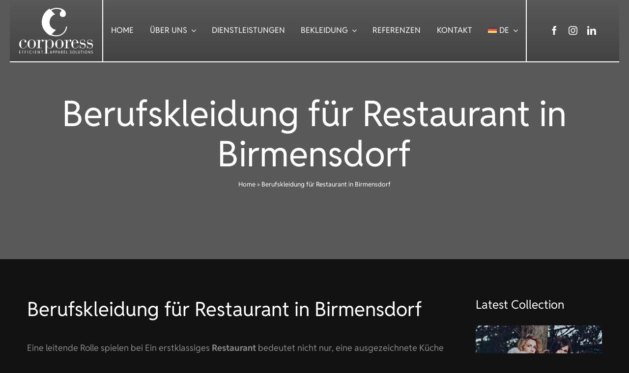

--- FILE ---
content_type: text/html; charset=UTF-8
request_url: https://corporess.com/artikel/berufskleidung-fuer-restaurant-in-birmensdorf/
body_size: 32208
content:
<!DOCTYPE html>
<html class="avada-html-layout-wide avada-html-header-position-top avada-is-100-percent-template" lang="de-DE" prefix="og: http://ogp.me/ns# fb: http://ogp.me/ns/fb#">
<head>
	<meta http-equiv="X-UA-Compatible" content="IE=edge" />
	<meta http-equiv="Content-Type" content="text/html; charset=utf-8"/>
	<meta name="viewport" content="width=device-width, initial-scale=1" />
							<style type="text/css" id="elegant-google-fonts">
						@font-face{font-family:'Reddit Sans';font-style:normal;font-display: swap;font-weight:regularOpen Sans;src:local('Reddit Sans'),local('RedditSans'),url() format('truetype');}						</style>
						<meta name='robots' content='index, follow, max-image-preview:large, max-snippet:-1, max-video-preview:-1' />

	<!-- This site is optimized with the Yoast SEO plugin v26.8 - https://yoast.com/product/yoast-seo-wordpress/ -->
	<title>Berufskleidung für Restaurant in Birmensdorf - Corporess AG</title>
	<link rel="canonical" href="https://corporess.com/artikel/berufskleidung-fuer-restaurant-in-birmensdorf/" />
	<meta property="og:locale" content="de_DE" />
	<meta property="og:type" content="article" />
	<meta property="og:title" content="Berufskleidung für Restaurant in Birmensdorf - Corporess AG" />
	<meta property="og:description" content="[...]" />
	<meta property="og:url" content="https://corporess.com/artikel/berufskleidung-fuer-restaurant-in-birmensdorf/" />
	<meta property="og:site_name" content="Corporess AG" />
	<meta property="article:publisher" content="https://www.facebook.com/corporessag" />
	<meta property="article:published_time" content="2022-02-02T18:01:17+00:00" />
	<meta name="author" content="Paissan" />
	<meta name="twitter:card" content="summary_large_image" />
	<meta name="twitter:label1" content="Verfasst von" />
	<meta name="twitter:data1" content="Paissan" />
	<meta name="twitter:label2" content="Geschätzte Lesezeit" />
	<meta name="twitter:data2" content="1 Minute" />
	<script type="application/ld+json" class="yoast-schema-graph">{"@context":"https://schema.org","@graph":[{"@type":"Article","@id":"https://corporess.com/artikel/berufskleidung-fuer-restaurant-in-birmensdorf/#article","isPartOf":{"@id":"https://corporess.com/artikel/berufskleidung-fuer-restaurant-in-birmensdorf/"},"author":{"name":"Paissan","@id":"https://corporess.com/#/schema/person/ff67a84a4e87205c5f2ba9608362ee4b"},"headline":"Berufskleidung für Restaurant in Birmensdorf","datePublished":"2022-02-02T18:01:17+00:00","mainEntityOfPage":{"@id":"https://corporess.com/artikel/berufskleidung-fuer-restaurant-in-birmensdorf/"},"wordCount":268,"publisher":{"@id":"https://corporess.com/#organization"},"articleSection":["Artikel"],"inLanguage":"de"},{"@type":"WebPage","@id":"https://corporess.com/artikel/berufskleidung-fuer-restaurant-in-birmensdorf/","url":"https://corporess.com/artikel/berufskleidung-fuer-restaurant-in-birmensdorf/","name":"Berufskleidung für Restaurant in Birmensdorf - Corporess AG","isPartOf":{"@id":"https://corporess.com/#website"},"datePublished":"2022-02-02T18:01:17+00:00","breadcrumb":{"@id":"https://corporess.com/artikel/berufskleidung-fuer-restaurant-in-birmensdorf/#breadcrumb"},"inLanguage":"de","potentialAction":[{"@type":"ReadAction","target":["https://corporess.com/artikel/berufskleidung-fuer-restaurant-in-birmensdorf/"]}]},{"@type":"BreadcrumbList","@id":"https://corporess.com/artikel/berufskleidung-fuer-restaurant-in-birmensdorf/#breadcrumb","itemListElement":[{"@type":"ListItem","position":1,"name":"Home","item":"https://corporess.com/"},{"@type":"ListItem","position":2,"name":"Berufskleidung für Restaurant in Birmensdorf"}]},{"@type":"WebSite","@id":"https://corporess.com/#website","url":"https://corporess.com/","name":"Corporess AG","description":"Professional Wear and Workflow","publisher":{"@id":"https://corporess.com/#organization"},"potentialAction":[{"@type":"SearchAction","target":{"@type":"EntryPoint","urlTemplate":"https://corporess.com/?s={search_term_string}"},"query-input":{"@type":"PropertyValueSpecification","valueRequired":true,"valueName":"search_term_string"}}],"inLanguage":"de"},{"@type":"Organization","@id":"https://corporess.com/#organization","name":"Corporess AG","url":"https://corporess.com/","logo":{"@type":"ImageObject","inLanguage":"de","@id":"https://corporess.com/#/schema/logo/image/","url":"https://corporess.com/wp-content/uploads/2024/11/corporess_v.svg","contentUrl":"https://corporess.com/wp-content/uploads/2024/11/corporess_v.svg","width":600,"height":371,"caption":"Corporess AG"},"image":{"@id":"https://corporess.com/#/schema/logo/image/"},"sameAs":["https://www.facebook.com/corporessag","https://www.instagram.com/corporessag","https://www.linkedin.com/company/corporess-ag"]},{"@type":"Person","@id":"https://corporess.com/#/schema/person/ff67a84a4e87205c5f2ba9608362ee4b","name":"Paissan","sameAs":["https://corporess.com"],"url":"https://corporess.com/author/paissan/"}]}</script>
	<!-- / Yoast SEO plugin. -->


<link rel='dns-prefetch' href='//www.googletagmanager.com' />
<link rel="alternate" type="application/rss+xml" title="Corporess AG &raquo; Feed" href="https://corporess.com/feed/" />
<link rel="alternate" type="application/rss+xml" title="Corporess AG &raquo; Kommentar-Feed" href="https://corporess.com/comments/feed/" />
					<link rel="shortcut icon" href="https://corporess.com/wp-content/uploads/2025/04/favicon512-1.png" type="image/x-icon" />
		
					<!-- Apple Touch Icon -->
			<link rel="apple-touch-icon" sizes="180x180" href="https://corporess.com/wp-content/uploads/2025/04/favicon512-1.png">
		
					<!-- Android Icon -->
			<link rel="icon" sizes="192x192" href="https://corporess.com/wp-content/uploads/2025/04/favicon512-1.png">
		
					<!-- MS Edge Icon -->
			<meta name="msapplication-TileImage" content="https://corporess.com/wp-content/uploads/2025/04/favicon512-1.png">
				<link rel="alternate" title="oEmbed (JSON)" type="application/json+oembed" href="https://corporess.com/wp-json/oembed/1.0/embed?url=https%3A%2F%2Fcorporess.com%2Fartikel%2Fberufskleidung-fuer-restaurant-in-birmensdorf%2F" />
<link rel="alternate" title="oEmbed (XML)" type="text/xml+oembed" href="https://corporess.com/wp-json/oembed/1.0/embed?url=https%3A%2F%2Fcorporess.com%2Fartikel%2Fberufskleidung-fuer-restaurant-in-birmensdorf%2F&#038;format=xml" />
					<meta name="description" content="Eine leitende Rolle spielen bei Ein erstklassiges Restaurant bedeutet nicht nur, eine ausgezeichnete Küche anzubieten, sondern auch und vor allem, ständig nach Lösungen zu suchen, um das Image des Unternehmens zu verbessern. Dann sind Sie auf der Suche nach einem Touch einzigartig und unnachahmlich zu sein. Corporess ist die ideale Lösung für Ihre Firmenkleidung!Berufskleidung aller"/>
				
		<meta property="og:locale" content="de_DE"/>
		<meta property="og:type" content="article"/>
		<meta property="og:site_name" content="Corporess AG"/>
		<meta property="og:title" content="Berufskleidung für Restaurant in Birmensdorf - Corporess AG"/>
				<meta property="og:description" content="Eine leitende Rolle spielen bei Ein erstklassiges Restaurant bedeutet nicht nur, eine ausgezeichnete Küche anzubieten, sondern auch und vor allem, ständig nach Lösungen zu suchen, um das Image des Unternehmens zu verbessern. Dann sind Sie auf der Suche nach einem Touch einzigartig und unnachahmlich zu sein. Corporess ist die ideale Lösung für Ihre Firmenkleidung!Berufskleidung aller"/>
				<meta property="og:url" content="https://corporess.com/artikel/berufskleidung-fuer-restaurant-in-birmensdorf/"/>
										<meta property="article:published_time" content="2022-02-02T18:01:17+01:00"/>
											<meta name="author" content="Paissan"/>
								<meta property="og:image" content="https://corporess.com/wp-content/uploads/2024/11/corporess_v_white.svg"/>
		<meta property="og:image:width" content=""/>
		<meta property="og:image:height" content=""/>
		<meta property="og:image:type" content="image/svg+xml"/>
				<style id='wp-img-auto-sizes-contain-inline-css' type='text/css'>
img:is([sizes=auto i],[sizes^="auto," i]){contain-intrinsic-size:3000px 1500px}
/*# sourceURL=wp-img-auto-sizes-contain-inline-css */
</style>
<link rel='stylesheet' id='infi-elegant-elements-css' href='https://corporess.com/wp-content/plugins/elegant-elements-fusion-builder/assets/css/min/elegant-elements.min.css?ver=3.6.7' type='text/css' media='all' />
<link rel='stylesheet' id='infi-elegant-animations-css' href='https://corporess.com/wp-content/plugins/elegant-elements-fusion-builder/assets/css/min/infi-css-animations.min.css?ver=3.6.7' type='text/css' media='all' />
<link rel='stylesheet' id='wpml-menu-item-0-css' href='https://corporess.com/wp-content/plugins/sitepress-multilingual-cms/templates/language-switchers/menu-item/style.min.css?ver=1' type='text/css' media='all' />
<link rel='stylesheet' id='child-style-css' href='https://corporess.com/wp-content/themes/Corporess/style.css?ver=7e332c94bdddccde4b3b831afa3e10ca' type='text/css' media='all' />
<link rel='stylesheet' id='fusion-dynamic-css-css' href='https://corporess.com/wp-content/uploads/fusion-styles/9999632bbf77b81a60dbd0419b2f09e7.min.css?ver=3.11.15' type='text/css' media='all' />
<script type="text/javascript" id="wpml-cookie-js-extra">
/* <![CDATA[ */
var wpml_cookies = {"wp-wpml_current_language":{"value":"de","expires":1,"path":"/"}};
var wpml_cookies = {"wp-wpml_current_language":{"value":"de","expires":1,"path":"/"}};
//# sourceURL=wpml-cookie-js-extra
/* ]]> */
</script>
<script type="text/javascript" src="https://corporess.com/wp-content/plugins/sitepress-multilingual-cms/res/js/cookies/language-cookie.js?ver=486900" id="wpml-cookie-js" defer="defer" data-wp-strategy="defer"></script>

<!-- Google Tag (gtac.js) durch Site-Kit hinzugefügt -->
<!-- Von Site Kit hinzugefügtes Google-Analytics-Snippet -->
<script type="text/javascript" src="https://www.googletagmanager.com/gtag/js?id=GT-K4C5CNZ" id="google_gtagjs-js" async></script>
<script type="text/javascript" id="google_gtagjs-js-after">
/* <![CDATA[ */
window.dataLayer = window.dataLayer || [];function gtag(){dataLayer.push(arguments);}
gtag("set","linker",{"domains":["corporess.com"]});
gtag("js", new Date());
gtag("set", "developer_id.dZTNiMT", true);
gtag("config", "GT-K4C5CNZ");
 window._googlesitekit = window._googlesitekit || {}; window._googlesitekit.throttledEvents = []; window._googlesitekit.gtagEvent = (name, data) => { var key = JSON.stringify( { name, data } ); if ( !! window._googlesitekit.throttledEvents[ key ] ) { return; } window._googlesitekit.throttledEvents[ key ] = true; setTimeout( () => { delete window._googlesitekit.throttledEvents[ key ]; }, 5 ); gtag( "event", name, { ...data, event_source: "site-kit" } ); }; 
//# sourceURL=google_gtagjs-js-after
/* ]]> */
</script>
<link rel="https://api.w.org/" href="https://corporess.com/wp-json/" /><link rel="alternate" title="JSON" type="application/json" href="https://corporess.com/wp-json/wp/v2/posts/4673" /><link rel="EditURI" type="application/rsd+xml" title="RSD" href="https://corporess.com/xmlrpc.php?rsd" />

<link rel='shortlink' href='https://corporess.com/?p=4673' />
<meta name="generator" content="WPML ver:4.8.6 stt:1,4,3,27;" />
<meta name="generator" content="Site Kit by Google 1.170.0" /><style type="text/css" id="css-fb-visibility">@media screen and (max-width: 640px){.fusion-no-small-visibility{display:none !important;}body .sm-text-align-center{text-align:center !important;}body .sm-text-align-left{text-align:left !important;}body .sm-text-align-right{text-align:right !important;}body .sm-flex-align-center{justify-content:center !important;}body .sm-flex-align-flex-start{justify-content:flex-start !important;}body .sm-flex-align-flex-end{justify-content:flex-end !important;}body .sm-mx-auto{margin-left:auto !important;margin-right:auto !important;}body .sm-ml-auto{margin-left:auto !important;}body .sm-mr-auto{margin-right:auto !important;}body .fusion-absolute-position-small{position:absolute;top:auto;width:100%;}.awb-sticky.awb-sticky-small{ position: sticky; top: var(--awb-sticky-offset,0); }}@media screen and (min-width: 641px) and (max-width: 1220px){.fusion-no-medium-visibility{display:none !important;}body .md-text-align-center{text-align:center !important;}body .md-text-align-left{text-align:left !important;}body .md-text-align-right{text-align:right !important;}body .md-flex-align-center{justify-content:center !important;}body .md-flex-align-flex-start{justify-content:flex-start !important;}body .md-flex-align-flex-end{justify-content:flex-end !important;}body .md-mx-auto{margin-left:auto !important;margin-right:auto !important;}body .md-ml-auto{margin-left:auto !important;}body .md-mr-auto{margin-right:auto !important;}body .fusion-absolute-position-medium{position:absolute;top:auto;width:100%;}.awb-sticky.awb-sticky-medium{ position: sticky; top: var(--awb-sticky-offset,0); }}@media screen and (min-width: 1221px){.fusion-no-large-visibility{display:none !important;}body .lg-text-align-center{text-align:center !important;}body .lg-text-align-left{text-align:left !important;}body .lg-text-align-right{text-align:right !important;}body .lg-flex-align-center{justify-content:center !important;}body .lg-flex-align-flex-start{justify-content:flex-start !important;}body .lg-flex-align-flex-end{justify-content:flex-end !important;}body .lg-mx-auto{margin-left:auto !important;margin-right:auto !important;}body .lg-ml-auto{margin-left:auto !important;}body .lg-mr-auto{margin-right:auto !important;}body .fusion-absolute-position-large{position:absolute;top:auto;width:100%;}.awb-sticky.awb-sticky-large{ position: sticky; top: var(--awb-sticky-offset,0); }}</style>		<script type="text/javascript">
			var doc = document.documentElement;
			doc.setAttribute( 'data-useragent', navigator.userAgent );
		</script>
		
	<style id='global-styles-inline-css' type='text/css'>
:root{--wp--preset--aspect-ratio--square: 1;--wp--preset--aspect-ratio--4-3: 4/3;--wp--preset--aspect-ratio--3-4: 3/4;--wp--preset--aspect-ratio--3-2: 3/2;--wp--preset--aspect-ratio--2-3: 2/3;--wp--preset--aspect-ratio--16-9: 16/9;--wp--preset--aspect-ratio--9-16: 9/16;--wp--preset--color--black: #000000;--wp--preset--color--cyan-bluish-gray: #abb8c3;--wp--preset--color--white: #ffffff;--wp--preset--color--pale-pink: #f78da7;--wp--preset--color--vivid-red: #cf2e2e;--wp--preset--color--luminous-vivid-orange: #ff6900;--wp--preset--color--luminous-vivid-amber: #fcb900;--wp--preset--color--light-green-cyan: #7bdcb5;--wp--preset--color--vivid-green-cyan: #00d084;--wp--preset--color--pale-cyan-blue: #8ed1fc;--wp--preset--color--vivid-cyan-blue: #0693e3;--wp--preset--color--vivid-purple: #9b51e0;--wp--preset--color--awb-color-1: #ffffff;--wp--preset--color--awb-color-2: #f6f6f6;--wp--preset--color--awb-color-3: #eef0f2;--wp--preset--color--awb-color-4: #878787;--wp--preset--color--awb-color-5: #595959;--wp--preset--color--awb-color-6: #3f3f3f;--wp--preset--color--awb-color-7: #333333;--wp--preset--color--awb-color-8: #121213;--wp--preset--gradient--vivid-cyan-blue-to-vivid-purple: linear-gradient(135deg,rgb(6,147,227) 0%,rgb(155,81,224) 100%);--wp--preset--gradient--light-green-cyan-to-vivid-green-cyan: linear-gradient(135deg,rgb(122,220,180) 0%,rgb(0,208,130) 100%);--wp--preset--gradient--luminous-vivid-amber-to-luminous-vivid-orange: linear-gradient(135deg,rgb(252,185,0) 0%,rgb(255,105,0) 100%);--wp--preset--gradient--luminous-vivid-orange-to-vivid-red: linear-gradient(135deg,rgb(255,105,0) 0%,rgb(207,46,46) 100%);--wp--preset--gradient--very-light-gray-to-cyan-bluish-gray: linear-gradient(135deg,rgb(238,238,238) 0%,rgb(169,184,195) 100%);--wp--preset--gradient--cool-to-warm-spectrum: linear-gradient(135deg,rgb(74,234,220) 0%,rgb(151,120,209) 20%,rgb(207,42,186) 40%,rgb(238,44,130) 60%,rgb(251,105,98) 80%,rgb(254,248,76) 100%);--wp--preset--gradient--blush-light-purple: linear-gradient(135deg,rgb(255,206,236) 0%,rgb(152,150,240) 100%);--wp--preset--gradient--blush-bordeaux: linear-gradient(135deg,rgb(254,205,165) 0%,rgb(254,45,45) 50%,rgb(107,0,62) 100%);--wp--preset--gradient--luminous-dusk: linear-gradient(135deg,rgb(255,203,112) 0%,rgb(199,81,192) 50%,rgb(65,88,208) 100%);--wp--preset--gradient--pale-ocean: linear-gradient(135deg,rgb(255,245,203) 0%,rgb(182,227,212) 50%,rgb(51,167,181) 100%);--wp--preset--gradient--electric-grass: linear-gradient(135deg,rgb(202,248,128) 0%,rgb(113,206,126) 100%);--wp--preset--gradient--midnight: linear-gradient(135deg,rgb(2,3,129) 0%,rgb(40,116,252) 100%);--wp--preset--font-size--small: 13.5px;--wp--preset--font-size--medium: 20px;--wp--preset--font-size--large: 27px;--wp--preset--font-size--x-large: 42px;--wp--preset--font-size--normal: 18px;--wp--preset--font-size--xlarge: 36px;--wp--preset--font-size--huge: 54px;--wp--preset--spacing--20: 0.44rem;--wp--preset--spacing--30: 0.67rem;--wp--preset--spacing--40: 1rem;--wp--preset--spacing--50: 1.5rem;--wp--preset--spacing--60: 2.25rem;--wp--preset--spacing--70: 3.38rem;--wp--preset--spacing--80: 5.06rem;--wp--preset--shadow--natural: 6px 6px 9px rgba(0, 0, 0, 0.2);--wp--preset--shadow--deep: 12px 12px 50px rgba(0, 0, 0, 0.4);--wp--preset--shadow--sharp: 6px 6px 0px rgba(0, 0, 0, 0.2);--wp--preset--shadow--outlined: 6px 6px 0px -3px rgb(255, 255, 255), 6px 6px rgb(0, 0, 0);--wp--preset--shadow--crisp: 6px 6px 0px rgb(0, 0, 0);}:where(.is-layout-flex){gap: 0.5em;}:where(.is-layout-grid){gap: 0.5em;}body .is-layout-flex{display: flex;}.is-layout-flex{flex-wrap: wrap;align-items: center;}.is-layout-flex > :is(*, div){margin: 0;}body .is-layout-grid{display: grid;}.is-layout-grid > :is(*, div){margin: 0;}:where(.wp-block-columns.is-layout-flex){gap: 2em;}:where(.wp-block-columns.is-layout-grid){gap: 2em;}:where(.wp-block-post-template.is-layout-flex){gap: 1.25em;}:where(.wp-block-post-template.is-layout-grid){gap: 1.25em;}.has-black-color{color: var(--wp--preset--color--black) !important;}.has-cyan-bluish-gray-color{color: var(--wp--preset--color--cyan-bluish-gray) !important;}.has-white-color{color: var(--wp--preset--color--white) !important;}.has-pale-pink-color{color: var(--wp--preset--color--pale-pink) !important;}.has-vivid-red-color{color: var(--wp--preset--color--vivid-red) !important;}.has-luminous-vivid-orange-color{color: var(--wp--preset--color--luminous-vivid-orange) !important;}.has-luminous-vivid-amber-color{color: var(--wp--preset--color--luminous-vivid-amber) !important;}.has-light-green-cyan-color{color: var(--wp--preset--color--light-green-cyan) !important;}.has-vivid-green-cyan-color{color: var(--wp--preset--color--vivid-green-cyan) !important;}.has-pale-cyan-blue-color{color: var(--wp--preset--color--pale-cyan-blue) !important;}.has-vivid-cyan-blue-color{color: var(--wp--preset--color--vivid-cyan-blue) !important;}.has-vivid-purple-color{color: var(--wp--preset--color--vivid-purple) !important;}.has-black-background-color{background-color: var(--wp--preset--color--black) !important;}.has-cyan-bluish-gray-background-color{background-color: var(--wp--preset--color--cyan-bluish-gray) !important;}.has-white-background-color{background-color: var(--wp--preset--color--white) !important;}.has-pale-pink-background-color{background-color: var(--wp--preset--color--pale-pink) !important;}.has-vivid-red-background-color{background-color: var(--wp--preset--color--vivid-red) !important;}.has-luminous-vivid-orange-background-color{background-color: var(--wp--preset--color--luminous-vivid-orange) !important;}.has-luminous-vivid-amber-background-color{background-color: var(--wp--preset--color--luminous-vivid-amber) !important;}.has-light-green-cyan-background-color{background-color: var(--wp--preset--color--light-green-cyan) !important;}.has-vivid-green-cyan-background-color{background-color: var(--wp--preset--color--vivid-green-cyan) !important;}.has-pale-cyan-blue-background-color{background-color: var(--wp--preset--color--pale-cyan-blue) !important;}.has-vivid-cyan-blue-background-color{background-color: var(--wp--preset--color--vivid-cyan-blue) !important;}.has-vivid-purple-background-color{background-color: var(--wp--preset--color--vivid-purple) !important;}.has-black-border-color{border-color: var(--wp--preset--color--black) !important;}.has-cyan-bluish-gray-border-color{border-color: var(--wp--preset--color--cyan-bluish-gray) !important;}.has-white-border-color{border-color: var(--wp--preset--color--white) !important;}.has-pale-pink-border-color{border-color: var(--wp--preset--color--pale-pink) !important;}.has-vivid-red-border-color{border-color: var(--wp--preset--color--vivid-red) !important;}.has-luminous-vivid-orange-border-color{border-color: var(--wp--preset--color--luminous-vivid-orange) !important;}.has-luminous-vivid-amber-border-color{border-color: var(--wp--preset--color--luminous-vivid-amber) !important;}.has-light-green-cyan-border-color{border-color: var(--wp--preset--color--light-green-cyan) !important;}.has-vivid-green-cyan-border-color{border-color: var(--wp--preset--color--vivid-green-cyan) !important;}.has-pale-cyan-blue-border-color{border-color: var(--wp--preset--color--pale-cyan-blue) !important;}.has-vivid-cyan-blue-border-color{border-color: var(--wp--preset--color--vivid-cyan-blue) !important;}.has-vivid-purple-border-color{border-color: var(--wp--preset--color--vivid-purple) !important;}.has-vivid-cyan-blue-to-vivid-purple-gradient-background{background: var(--wp--preset--gradient--vivid-cyan-blue-to-vivid-purple) !important;}.has-light-green-cyan-to-vivid-green-cyan-gradient-background{background: var(--wp--preset--gradient--light-green-cyan-to-vivid-green-cyan) !important;}.has-luminous-vivid-amber-to-luminous-vivid-orange-gradient-background{background: var(--wp--preset--gradient--luminous-vivid-amber-to-luminous-vivid-orange) !important;}.has-luminous-vivid-orange-to-vivid-red-gradient-background{background: var(--wp--preset--gradient--luminous-vivid-orange-to-vivid-red) !important;}.has-very-light-gray-to-cyan-bluish-gray-gradient-background{background: var(--wp--preset--gradient--very-light-gray-to-cyan-bluish-gray) !important;}.has-cool-to-warm-spectrum-gradient-background{background: var(--wp--preset--gradient--cool-to-warm-spectrum) !important;}.has-blush-light-purple-gradient-background{background: var(--wp--preset--gradient--blush-light-purple) !important;}.has-blush-bordeaux-gradient-background{background: var(--wp--preset--gradient--blush-bordeaux) !important;}.has-luminous-dusk-gradient-background{background: var(--wp--preset--gradient--luminous-dusk) !important;}.has-pale-ocean-gradient-background{background: var(--wp--preset--gradient--pale-ocean) !important;}.has-electric-grass-gradient-background{background: var(--wp--preset--gradient--electric-grass) !important;}.has-midnight-gradient-background{background: var(--wp--preset--gradient--midnight) !important;}.has-small-font-size{font-size: var(--wp--preset--font-size--small) !important;}.has-medium-font-size{font-size: var(--wp--preset--font-size--medium) !important;}.has-large-font-size{font-size: var(--wp--preset--font-size--large) !important;}.has-x-large-font-size{font-size: var(--wp--preset--font-size--x-large) !important;}
/*# sourceURL=global-styles-inline-css */
</style>
</head>

<body data-rsssl=1 class="wp-singular post-template-default single single-post postid-4673 single-format-standard wp-theme-Avada wp-child-theme-Corporess fusion-image-hovers fusion-pagination-sizing fusion-button_type-flat fusion-button_span-no fusion-button_gradient-linear avada-image-rollover-circle-yes avada-image-rollover-yes avada-image-rollover-direction-center_vertical fusion-body ltr fusion-sticky-header no-tablet-sticky-header no-mobile-sticky-header no-mobile-slidingbar fusion-disable-outline fusion-sub-menu-fade mobile-logo-pos-left layout-wide-mode avada-has-boxed-modal-shadow-none layout-scroll-offset-full avada-has-zero-margin-offset-top fusion-top-header menu-text-align-left mobile-menu-design-modern fusion-show-pagination-text fusion-header-layout-v1 avada-responsive avada-footer-fx-none avada-menu-highlight-style-background fusion-search-form-classic fusion-main-menu-search-dropdown fusion-avatar-square avada-dropdown-styles avada-blog-layout-grid avada-blog-archive-layout-grid avada-header-shadow-no avada-menu-icon-position-left avada-has-megamenu-shadow avada-has-mainmenu-dropdown-divider avada-has-header-100-width avada-has-pagetitle-100-width avada-has-pagetitle-bg-full avada-has-pagetitle-bg-parallax avada-has-100-footer avada-has-breadcrumb-mobile-hidden avada-has-titlebar-bar_and_content avada-header-border-color-full-transparent avada-has-pagination-padding avada-flyout-menu-direction-fade avada-ec-views-v1" data-awb-post-id="4673">
		<a class="skip-link screen-reader-text" href="#content">Skip to content</a>

	<div id="boxed-wrapper">
		
		<div id="wrapper" class="fusion-wrapper">
			<div id="home" style="position:relative;top:-1px;"></div>
												<div class="fusion-tb-header"><div class="fusion-fullwidth fullwidth-box fusion-builder-row-1 fusion-flex-container gradient-container-1 hundred-percent-fullwidth non-hundred-percent-height-scrolling fusion-custom-z-index fusion-absolute-container fusion-absolute-position-small fusion-absolute-position-medium fusion-absolute-position-large" style="--awb-border-radius-top-left:0px;--awb-border-radius-top-right:0px;--awb-border-radius-bottom-right:0px;--awb-border-radius-bottom-left:0px;--awb-z-index:2005;--awb-padding-right:20px;--awb-padding-left:20px;--awb-padding-right-small:0px;--awb-padding-left-small:0px;--awb-flex-wrap:wrap;" ><div class="fusion-builder-row fusion-row fusion-flex-align-items-stretch fusion-flex-content-wrap" style="width:104% !important;max-width:104% !important;margin-left: calc(-4% / 2 );margin-right: calc(-4% / 2 );"><div class="fusion-layout-column fusion_builder_column fusion-builder-column-0 fusion_builder_column_1_6 1_6 fusion-flex-column" style="--awb-padding-top:16px;--awb-padding-right:16px;--awb-padding-bottom:16px;--awb-padding-left:16px;--awb-bg-image:linear-gradient(180deg, rgba(255,255,255,0) 0%,rgba(17,17,17,0.3) 100%);--awb-bg-size:cover;--awb-border-color:var(--awb-color1);--awb-border-right:2px;--awb-border-bottom:2px;--awb-border-style:solid;--awb-width-large:16.666666666667%;--awb-margin-top-large:0px;--awb-spacing-right-large:0%;--awb-margin-bottom-large:0px;--awb-spacing-left-large:11.52%;--awb-width-medium:40%;--awb-order-medium:0;--awb-spacing-right-medium:0%;--awb-spacing-left-medium:4.8%;--awb-width-small:80%;--awb-order-small:0;--awb-spacing-right-small:0%;--awb-spacing-left-small:2.4%;"><div class="fusion-column-wrapper fusion-column-has-shadow fusion-flex-justify-content-center fusion-content-layout-column"><div class="fusion-image-element " style="text-align:center;--awb-caption-title-font-family:var(--h2_typography-font-family);--awb-caption-title-font-weight:var(--h2_typography-font-weight);--awb-caption-title-font-style:var(--h2_typography-font-style);--awb-caption-title-size:var(--h2_typography-font-size);--awb-caption-title-transform:var(--h2_typography-text-transform);--awb-caption-title-line-height:var(--h2_typography-line-height);--awb-caption-title-letter-spacing:var(--h2_typography-letter-spacing);"><span class=" has-fusion-standard-logo has-fusion-sticky-logo has-fusion-mobile-logo fusion-imageframe imageframe-none imageframe-1 hover-type-none logo"><a class="fusion-no-lightbox" href="https://corporess.com/" target="_self"><img decoding="async" src="https://corporess.com/wp-content/uploads/2024/11/corporess_v_white.svg" srcset="https://corporess.com/wp-content/uploads/2024/11/corporess_v_white.svg 1x" retina_url="" class="img-responsive fusion-standard-logo disable-lazyload" alt="Corporess AG Logo" /><img decoding="async" src="https://corporess.com/wp-content/uploads/2024/11/corporess_v_white.svg" srcset="https://corporess.com/wp-content/uploads/2024/11/corporess_v_white.svg 1x" retina_url="" class="img-responsive fusion-sticky-logo disable-lazyload" alt="Corporess AG Logo" /><img decoding="async" src="https://corporess.com/wp-content/uploads/2024/11/corporess_v_white.svg" srcset="https://corporess.com/wp-content/uploads/2024/11/corporess_v_white.svg 1x" retina_url="" class="img-responsive fusion-mobile-logo disable-lazyload" alt="Corporess AG Logo" /></a></span></div></div></div><div class="fusion-layout-column fusion_builder_column fusion-builder-column-1 fusion_builder_column_2_3 2_3 fusion-flex-column colmenumob" style="--awb-bg-color-small:transparent;--awb-bg-image:linear-gradient(180deg, rgba(255,255,255,0) 0%,rgba(17,17,17,0.3) 100%);--awb-bg-size:cover;--awb-border-color:var(--awb-color1);--awb-border-right:0px;--awb-border-bottom:2px;--awb-border-style:solid;--awb-width-large:66.666666666667%;--awb-margin-top-large:0px;--awb-spacing-right-large:0%;--awb-margin-bottom-large:0px;--awb-spacing-left-large:0%;--awb-width-medium:20%;--awb-order-medium:2;--awb-spacing-right-medium:0%;--awb-spacing-left-medium:0%;--awb-width-small:20%;--awb-order-small:0;--awb-spacing-right-small:9.6%;--awb-spacing-left-small:0%;"><div class="fusion-column-wrapper fusion-column-has-shadow fusion-flex-justify-content-center fusion-content-layout-column"><nav class="awb-menu awb-menu_row awb-menu_em-hover mobile-mode-collapse-to-button awb-menu_icons-left awb-menu_dc-yes mobile-trigger-fullwidth-on awb-menu_mobile-toggle awb-menu_indent-center awb-menu_mt-fullwidth mobile-size-full-absolute loading mega-menu-loading awb-menu_desktop awb-menu_arrows-sub awb-menu_dropdown awb-menu_expand-right awb-menu_transition-slide_up" style="--awb-text-transform:uppercase;--awb-min-height:82px;--awb-justify-content:space-evenly;--awb-items-padding-right:16px;--awb-items-padding-left:16px;--awb-border-color:var(--awb-color1);--awb-color:var(--awb-color1);--awb-active-color:var(--awb-color1);--awb-submenu-bg:hsla(var(--awb-color1-h),var(--awb-color1-s),var(--awb-color1-l),calc( var(--awb-color1-a) - 50% ));--awb-submenu-sep-color:rgba(226,226,226,0);--awb-submenu-items-padding-top:16px;--awb-submenu-items-padding-bottom:16px;--awb-submenu-border-radius-top-left:3px;--awb-submenu-border-radius-top-right:3px;--awb-submenu-border-radius-bottom-right:3px;--awb-submenu-border-radius-bottom-left:3px;--awb-submenu-active-color:var(--awb-color5);--awb-submenu-text-transform:uppercase;--awb-submenu-max-width:200px;--awb-icons-color:var(--awb-color1);--awb-icons-hover-color:var(--awb-color1);--awb-main-justify-content:flex-start;--awb-mobile-nav-button-align-hor:center;--awb-mobile-bg:var(--awb-color1);--awb-mobile-color:var(--awb-color8);--awb-mobile-active-bg:var(--awb-color1);--awb-mobile-active-color:var(--awb-color5);--awb-mobile-trigger-font-size:25px;--awb-trigger-padding-top:24px;--awb-trigger-padding-bottom:24px;--awb-mobile-trigger-color:var(--awb-color1);--awb-mobile-trigger-background-color:rgba(255,255,255,0);--awb-mobile-font-size:25px;--awb-mobile-text-transform:uppercase;--awb-mobile-sep-color:var(--awb-color4);--awb-mobile-justify:center;--awb-mobile-caret-left:auto;--awb-mobile-caret-right:0;--awb-box-shadow:0px 24px 20px -8px hsla(var(--awb-color7-h),var(--awb-color7-s),calc( var(--awb-color7-l) - 20% ),calc( var(--awb-color7-a) - 91% ));;--awb-fusion-font-family-typography:inherit;--awb-fusion-font-style-typography:normal;--awb-fusion-font-weight-typography:400;--awb-fusion-font-family-submenu-typography:inherit;--awb-fusion-font-style-submenu-typography:normal;--awb-fusion-font-weight-submenu-typography:400;--awb-fusion-font-family-mobile-typography:inherit;--awb-fusion-font-style-mobile-typography:normal;--awb-fusion-font-weight-mobile-typography:400;" aria-label="Corporess_DE" data-breakpoint="1220" data-count="0" data-transition-type="fade" data-transition-time="300" data-expand="right"><button type="button" class="awb-menu__m-toggle awb-menu__m-toggle_no-text" aria-expanded="false" aria-controls="menu-corporess_it"><span class="awb-menu__m-toggle-inner"><span class="collapsed-nav-text"><span class="screen-reader-text">Toggle Navigation</span></span><span class="awb-menu__m-collapse-icon awb-menu__m-collapse-icon_no-text"><span class="awb-menu__m-collapse-icon-open awb-menu__m-collapse-icon-open_no-text icon-fashion-bars-solid"></span><span class="awb-menu__m-collapse-icon-close awb-menu__m-collapse-icon-close_no-text icon-fashion-times-solid"></span></span></span></button><ul id="menu-corporess_de" class="fusion-menu awb-menu__main-ul awb-menu__main-ul_row"><li  id="menu-item-3400"  class="menu-item menu-item-type-post_type menu-item-object-page menu-item-home menu-item-3400 awb-menu__li awb-menu__main-li awb-menu__main-li_regular"  data-item-id="3400"><span class="awb-menu__main-background-default awb-menu__main-background-default_fade"></span><span class="awb-menu__main-background-active awb-menu__main-background-active_fade"></span><a  href="https://corporess.com/" class="awb-menu__main-a awb-menu__main-a_regular"><span class="menu-text">Home</span></a></li><li  id="menu-item-5369"  class="menu-item menu-item-type-custom menu-item-object-custom menu-item-has-children menu-item-5369 awb-menu__li awb-menu__main-li awb-menu__main-li_regular awb-menu__main-li_with-sub-arrow awb-menu__main-li_with-arrow"  data-item-id="5369"><span class="awb-menu__main-background-default awb-menu__main-background-default_fade"></span><span class="awb-menu__main-background-active awb-menu__main-background-active_fade"></span><a  href="#" class="awb-menu__main-a awb-menu__main-a_regular"><span class="menu-text">Über uns</span><span class="awb-menu__open-nav-submenu-hover"></span></a><button type="button" aria-label="Open submenu of Über uns" aria-expanded="false" class="awb-menu__open-nav-submenu_mobile awb-menu__open-nav-submenu_main"></button><span class="awb-menu__sub-arrow"></span><ul class="awb-menu__sub-ul awb-menu__sub-ul_main"><li  id="menu-item-3407"  class="menu-item menu-item-type-post_type menu-item-object-page menu-item-3407 awb-menu__li awb-menu__sub-li" ><a  href="https://corporess.com/ueber-uns/" class="awb-menu__sub-a"><span>Über uns</span></a></li><li  id="menu-item-5370"  class="menu-item menu-item-type-post_type menu-item-object-page menu-item-5370 awb-menu__li awb-menu__sub-li" ><a  href="https://corporess.com/verhaltenskodex/" class="awb-menu__sub-a"><span>Verhaltenskodex</span></a></li></ul></li><li  id="menu-item-3402"  class="menu-item menu-item-type-post_type menu-item-object-page menu-item-3402 awb-menu__li awb-menu__main-li awb-menu__main-li_regular"  data-item-id="3402"><span class="awb-menu__main-background-default awb-menu__main-background-default_fade"></span><span class="awb-menu__main-background-active awb-menu__main-background-active_fade"></span><a  href="https://corporess.com/dienstleistungen/" class="awb-menu__main-a awb-menu__main-a_regular"><span class="menu-text">Dienstleistungen</span></a></li><li  id="menu-item-3401"  class="menu-item menu-item-type-post_type menu-item-object-page menu-item-has-children menu-item-3401 awb-menu__li awb-menu__main-li awb-menu__main-li_regular awb-menu__main-li_with-sub-arrow awb-menu__main-li_with-arrow"  data-item-id="3401"><span class="awb-menu__main-background-default awb-menu__main-background-default_fade"></span><span class="awb-menu__main-background-active awb-menu__main-background-active_fade"></span><a  href="https://corporess.com/bekleidung/" class="awb-menu__main-a awb-menu__main-a_regular"><span class="menu-text">BEKLEIDUNG</span><span class="awb-menu__open-nav-submenu-hover"></span></a><button type="button" aria-label="Open submenu of BEKLEIDUNG" aria-expanded="false" class="awb-menu__open-nav-submenu_mobile awb-menu__open-nav-submenu_main"></button><span class="awb-menu__sub-arrow"></span><div class="awb-menu__mega-wrap" id="awb-mega-menu-3323" data-width="viewport_width" style="--awb-megamenu-width:100vw"><div class="fusion-fullwidth fullwidth-box fusion-builder-row-1-1 fusion-flex-container has-pattern-background has-mask-background gradient-container-2 hundred-percent-fullwidth hundred-percent-height hundred-percent-height-center-content non-hundred-percent-height-scrolling" style="--awb-border-radius-top-left:0px;--awb-border-radius-top-right:0px;--awb-border-radius-bottom-right:0px;--awb-border-radius-bottom-left:0px;--awb-margin-top:30px;--awb-flex-wrap:wrap;" ><div class="fusion-builder-row fusion-row fusion-flex-align-items-stretch fusion-flex-justify-content-center fusion-flex-content-wrap" style="width:calc( 100% + 1px ) !important;max-width:calc( 100% + 1px ) !important;margin-left: calc(-1px / 2 );margin-right: calc(-1px / 2 );"><div class="fusion-layout-column fusion_builder_column fusion-builder-column-2 fusion_builder_column_1_4 1_4 fusion-flex-column fusion-flex-align-self-stretch fusion-column-inner-bg-wrapper fusion-animated" style="--awb-padding-top:150px;--awb-padding-bottom:150px;--awb-inner-bg-color:rgba(18,18,19,0.4);--awb-inner-bg-color-hover:rgba(18,18,19,0.4);--awb-inner-bg-position:center center;--awb-inner-bg-blend:darken;--awb-inner-bg-size:cover;--awb-width-large:25%;--awb-margin-top-large:0px;--awb-spacing-right-large:0.5px;--awb-margin-bottom-large:0px;--awb-spacing-left-large:0.5px;--awb-width-medium:100%;--awb-order-medium:0;--awb-spacing-right-medium:0.5px;--awb-spacing-left-medium:0.5px;--awb-width-small:100%;--awb-order-small:0;--awb-spacing-right-small:0.5px;--awb-margin-bottom-small:50px;--awb-spacing-left-small:0.5px;" data-animationType="fadeInUp" data-animationDuration="0.3" data-animationOffset="top-into-view" data-scroll-devices="small-visibility,medium-visibility,large-visibility"><span class="fusion-column-inner-bg hover-type-none"><a class="fusion-column-anchor" href="https://corporess.com/portfolio/corporate-fashion/"><span class="fusion-column-inner-bg-image lazyload" data-bg="https://corporess.com/wp-content/uploads/2024/06/young-businesswoman-blue-dress-900xscuro.jpg"></span></a></span><div class="fusion-column-wrapper fusion-column-has-shadow fusion-flex-justify-content-space-evenly fusion-content-layout-column fusion-column-has-bg-image" data-bg-url="https://corporess.com/wp-content/uploads/2024/06/young-businesswoman-blue-dress-900xscuro.jpg"><div class="fusion-title title fusion-title-1 fusion-title-center fusion-title-text fusion-title-size-three" style="--awb-text-color:#ffffff;--awb-font-size:30px;"><div class="title-sep-container title-sep-container-left"><div class="title-sep sep- sep-solid" style="border-color:hsla(var(--awb-color1-h),var(--awb-color1-s),var(--awb-color1-l),calc( var(--awb-color1-a) - 80% ));"></div></div><span class="awb-title-spacer"></span><h3 class="fusion-title-heading title-heading-center fusion-responsive-typography-calculated" style="margin:0;font-size:1em;text-transform:uppercase;--fontSize:30;line-height:1.2;">Corporate Fashion</h3><span class="awb-title-spacer"></span><div class="title-sep-container title-sep-container-right"><div class="title-sep sep- sep-solid" style="border-color:hsla(var(--awb-color1-h),var(--awb-color1-s),var(--awb-color1-l),calc( var(--awb-color1-a) - 80% ));"></div></div></div></div></div><div class="fusion-layout-column fusion_builder_column fusion-builder-column-3 fusion_builder_column_1_4 1_4 fusion-flex-column fusion-flex-align-self-stretch fusion-column-inner-bg-wrapper fusion-animated" style="--awb-padding-top:150px;--awb-padding-bottom:150px;--awb-inner-bg-color:rgba(18,18,19,0.4);--awb-inner-bg-color-hover:rgba(18,18,19,0.4);--awb-inner-bg-position:center center;--awb-inner-bg-blend:darken;--awb-inner-bg-size:cover;--awb-width-large:25%;--awb-margin-top-large:0px;--awb-spacing-right-large:0.5px;--awb-margin-bottom-large:0px;--awb-spacing-left-large:0.5px;--awb-width-medium:100%;--awb-order-medium:0;--awb-spacing-right-medium:0.5px;--awb-spacing-left-medium:0.5px;--awb-width-small:100%;--awb-order-small:0;--awb-spacing-right-small:0.5px;--awb-margin-bottom-small:50px;--awb-spacing-left-small:0.5px;" data-animationType="fadeInUp" data-animationDuration="0.3" data-animationOffset="top-into-view" data-scroll-devices="small-visibility,medium-visibility,large-visibility"><span class="fusion-column-inner-bg hover-type-none"><a class="fusion-column-anchor" href="https://corporess.com/portfolio/workwear/"><span class="fusion-column-inner-bg-image lazyload" data-bg="https://corporess.com/wp-content/uploads/2024/06/workwearverticale900x-scuro.jpg"></span></a></span><div class="fusion-column-wrapper fusion-column-has-shadow fusion-flex-justify-content-space-evenly fusion-content-layout-column fusion-column-has-bg-image" data-bg-url="https://corporess.com/wp-content/uploads/2024/06/workwearverticale900x-scuro.jpg"><div class="fusion-title title fusion-title-2 fusion-title-center fusion-title-text fusion-title-size-three" style="--awb-text-color:#ffffff;--awb-font-size:30px;"><div class="title-sep-container title-sep-container-left"><div class="title-sep sep- sep-solid" style="border-color:hsla(var(--awb-color1-h),var(--awb-color1-s),var(--awb-color1-l),calc( var(--awb-color1-a) - 80% ));"></div></div><span class="awb-title-spacer"></span><h3 class="fusion-title-heading title-heading-center fusion-responsive-typography-calculated" style="margin:0;font-size:1em;text-transform:uppercase;--fontSize:30;line-height:1.2;">Workwear</h3><span class="awb-title-spacer"></span><div class="title-sep-container title-sep-container-right"><div class="title-sep sep- sep-solid" style="border-color:hsla(var(--awb-color1-h),var(--awb-color1-s),var(--awb-color1-l),calc( var(--awb-color1-a) - 80% ));"></div></div></div></div></div><div class="fusion-layout-column fusion_builder_column fusion-builder-column-4 fusion_builder_column_1_4 1_4 fusion-flex-column fusion-flex-align-self-stretch fusion-column-inner-bg-wrapper fusion-animated" style="--awb-padding-top:150px;--awb-padding-bottom:150px;--awb-inner-bg-color:rgba(18,18,19,0.4);--awb-inner-bg-color-hover:rgba(18,18,19,0.4);--awb-inner-bg-position:center center;--awb-inner-bg-blend:darken;--awb-inner-bg-size:cover;--awb-width-large:25%;--awb-margin-top-large:0px;--awb-spacing-right-large:0.5px;--awb-margin-bottom-large:0px;--awb-spacing-left-large:0.5px;--awb-width-medium:100%;--awb-order-medium:0;--awb-spacing-right-medium:0.5px;--awb-spacing-left-medium:0.5px;--awb-width-small:100%;--awb-order-small:0;--awb-spacing-right-small:0.5px;--awb-margin-bottom-small:50px;--awb-spacing-left-small:0.5px;" data-animationType="fadeInUp" data-animationDuration="0.3" data-animationOffset="top-into-view" data-scroll-devices="small-visibility,medium-visibility,large-visibility"><span class="fusion-column-inner-bg hover-type-none"><a class="fusion-column-anchor" href="https://corporess.com/portfolio/tailor-made/"><span class="fusion-column-inner-bg-image lazyload" data-bg="https://corporess.com/wp-content/uploads/2024/06/02_MG_0296-900scu.jpg"></span></a></span><div class="fusion-column-wrapper fusion-column-has-shadow fusion-flex-justify-content-space-evenly fusion-content-layout-column fusion-column-has-bg-image" data-bg-url="https://corporess.com/wp-content/uploads/2024/06/02_MG_0296-900scu.jpg"><div class="fusion-title title fusion-title-3 fusion-title-center fusion-title-text fusion-title-size-three" style="--awb-text-color:#ffffff;--awb-font-size:30px;"><div class="title-sep-container title-sep-container-left"><div class="title-sep sep- sep-solid" style="border-color:hsla(var(--awb-color1-h),var(--awb-color1-s),var(--awb-color1-l),calc( var(--awb-color1-a) - 80% ));"></div></div><span class="awb-title-spacer"></span><h3 class="fusion-title-heading title-heading-center fusion-responsive-typography-calculated" style="margin:0;font-size:1em;text-transform:uppercase;--fontSize:30;line-height:1.2;">TAILOR MADE</h3><span class="awb-title-spacer"></span><div class="title-sep-container title-sep-container-right"><div class="title-sep sep- sep-solid" style="border-color:hsla(var(--awb-color1-h),var(--awb-color1-s),var(--awb-color1-l),calc( var(--awb-color1-a) - 80% ));"></div></div></div></div></div><div class="fusion-layout-column fusion_builder_column fusion-builder-column-5 fusion_builder_column_1_4 1_4 fusion-flex-column fusion-flex-align-self-stretch fusion-column-inner-bg-wrapper fusion-animated" style="--awb-padding-top:150px;--awb-padding-bottom:150px;--awb-inner-bg-color:rgba(18,18,19,0.4);--awb-inner-bg-color-hover:rgba(18,18,19,0.4);--awb-inner-bg-position:center center;--awb-inner-bg-blend:darken;--awb-inner-bg-size:cover;--awb-width-large:25%;--awb-margin-top-large:0px;--awb-spacing-right-large:0.5px;--awb-margin-bottom-large:0px;--awb-spacing-left-large:0.5px;--awb-width-medium:100%;--awb-order-medium:0;--awb-spacing-right-medium:0.5px;--awb-spacing-left-medium:0.5px;--awb-width-small:100%;--awb-order-small:0;--awb-spacing-right-small:0.5px;--awb-margin-bottom-small:50px;--awb-spacing-left-small:0.5px;" data-animationType="fadeInUp" data-animationDuration="0.3" data-animationOffset="top-into-view" data-scroll-devices="small-visibility,medium-visibility,large-visibility"><span class="fusion-column-inner-bg hover-type-none"><a class="fusion-column-anchor" href="https://corporess.com/portfolio/sport/"><span class="fusion-column-inner-bg-image lazyload" data-bg="https://corporess.com/wp-content/uploads/2024/11/sportmegamenu2.jpg"></span></a></span><div class="fusion-column-wrapper fusion-column-has-shadow fusion-flex-justify-content-space-evenly fusion-content-layout-column fusion-column-has-bg-image" data-bg-url="https://corporess.com/wp-content/uploads/2024/11/sportmegamenu2.jpg"><div class="fusion-title title fusion-title-4 fusion-title-center fusion-title-text fusion-title-size-three" style="--awb-text-color:#ffffff;--awb-font-size:30px;"><div class="title-sep-container title-sep-container-left"><div class="title-sep sep- sep-solid" style="border-color:hsla(var(--awb-color1-h),var(--awb-color1-s),var(--awb-color1-l),calc( var(--awb-color1-a) - 80% ));"></div></div><span class="awb-title-spacer"></span><h3 class="fusion-title-heading title-heading-center fusion-responsive-typography-calculated" style="margin:0;font-size:1em;text-transform:uppercase;--fontSize:30;line-height:1.2;">SPORT</h3><span class="awb-title-spacer"></span><div class="title-sep-container title-sep-container-right"><div class="title-sep sep- sep-solid" style="border-color:hsla(var(--awb-color1-h),var(--awb-color1-s),var(--awb-color1-l),calc( var(--awb-color1-a) - 80% ));"></div></div></div></div></div></div></div>
</div><ul class="awb-menu__sub-ul awb-menu__sub-ul_main"><li  id="menu-item-3504"  class="menu-item menu-item-type-custom menu-item-object-custom menu-item-3504 awb-menu__li awb-menu__sub-li" ><a  href="https://corporess.com/de/portfolio/corporate-fashion/" class="awb-menu__sub-a"><span>Corporate Fashion</span></a></li><li  id="menu-item-3505"  class="menu-item menu-item-type-custom menu-item-object-custom menu-item-3505 awb-menu__li awb-menu__sub-li" ><a  href="https://corporess.com/de/portfolio/tailor-made/" class="awb-menu__sub-a"><span>Tailor Made</span></a></li><li  id="menu-item-3506"  class="menu-item menu-item-type-custom menu-item-object-custom menu-item-3506 awb-menu__li awb-menu__sub-li" ><a  href="https://corporess.com/de/portfolio/sport/" class="awb-menu__sub-a"><span>Sport</span></a></li><li  id="menu-item-3507"  class="menu-item menu-item-type-custom menu-item-object-custom menu-item-3507 awb-menu__li awb-menu__sub-li" ><a  href="https://corporess.com/de/portfolio/workwear/" class="awb-menu__sub-a"><span>Workwear</span></a></li></ul></li><li  id="menu-item-3405"  class="menu-item menu-item-type-post_type menu-item-object-page menu-item-3405 awb-menu__li awb-menu__main-li awb-menu__main-li_regular"  data-item-id="3405"><span class="awb-menu__main-background-default awb-menu__main-background-default_fade"></span><span class="awb-menu__main-background-active awb-menu__main-background-active_fade"></span><a  href="https://corporess.com/referenzen/" class="awb-menu__main-a awb-menu__main-a_regular"><span class="menu-text">Referenzen</span></a></li><li  id="menu-item-3403"  class="menu-item menu-item-type-post_type menu-item-object-page menu-item-3403 awb-menu__li awb-menu__main-li awb-menu__main-li_regular"  data-item-id="3403"><span class="awb-menu__main-background-default awb-menu__main-background-default_fade"></span><span class="awb-menu__main-background-active awb-menu__main-background-active_fade"></span><a  href="https://corporess.com/kontakt/" class="awb-menu__main-a awb-menu__main-a_regular"><span class="menu-text">Kontakt</span></a></li><li  id="menu-item-wpml-ls-24-de"  class="menu-item wpml-ls-slot-24 wpml-ls-item wpml-ls-item-de wpml-ls-current-language wpml-ls-menu-item menu-item-type-wpml_ls_menu_item menu-item-object-wpml_ls_menu_item menu-item-has-children menu-item-wpml-ls-24-de awb-menu__li awb-menu__main-li awb-menu__main-li_regular awb-menu__main-li_with-sub-arrow awb-menu__main-li_with-arrow"  data-classes="menu-item" data-item-id="wpml-ls-24-de"><span class="awb-menu__main-background-default awb-menu__main-background-default_fade"></span><span class="awb-menu__main-background-active awb-menu__main-background-active_fade"></span><a  href="https://corporess.com/artikel/berufskleidung-fuer-restaurant-in-birmensdorf/" class="awb-menu__main-a awb-menu__main-a_regular wpml-ls-link" role="menuitem"><span class="menu-text"><img decoding="async"
            class="lazyload wpml-ls-flag"
            src="[data-uri]" data-orig-src="https://corporess.com/wp-content/plugins/sitepress-multilingual-cms/res/flags/de.svg"
            alt=""
            
            
    /><span class="wpml-ls-native" lang="de">DE</span></span><span class="awb-menu__open-nav-submenu-hover"></span></a><button type="button" aria-label="Open submenu of 
            &lt;img
            class=&quot;wpml-ls-flag&quot;
            src=&quot;https://corporess.com/wp-content/plugins/sitepress-multilingual-cms/res/flags/de.svg&quot;
            alt=&quot;&quot;
            
            
    /&gt;&lt;span class=&quot;wpml-ls-native&quot; lang=&quot;de&quot;&gt;DE&lt;/span&gt;" aria-expanded="false" class="awb-menu__open-nav-submenu_mobile awb-menu__open-nav-submenu_main"></button><span class="awb-menu__sub-arrow"></span><ul class="awb-menu__sub-ul awb-menu__sub-ul_main"><li  id="menu-item-wpml-ls-24-it"  class="menu-item wpml-ls-slot-24 wpml-ls-item wpml-ls-item-it wpml-ls-menu-item wpml-ls-first-item menu-item-type-wpml_ls_menu_item menu-item-object-wpml_ls_menu_item menu-item-wpml-ls-24-it awb-menu__li awb-menu__sub-li"  data-classes="menu-item"><a  title="Zu IT wechseln" href="https://corporess.com/it/" class="awb-menu__sub-a wpml-ls-link" aria-label="Zu IT wechseln" role="menuitem"><span><img decoding="async"
            class="lazyload wpml-ls-flag"
            src="[data-uri]" data-orig-src="https://corporess.com/wp-content/plugins/sitepress-multilingual-cms/res/flags/it.svg"
            alt=""
            
            
    /><span class="wpml-ls-native" lang="it">IT</span></span></a></li><li  id="menu-item-wpml-ls-24-en"  class="menu-item wpml-ls-slot-24 wpml-ls-item wpml-ls-item-en wpml-ls-menu-item menu-item-type-wpml_ls_menu_item menu-item-object-wpml_ls_menu_item menu-item-wpml-ls-24-en awb-menu__li awb-menu__sub-li"  data-classes="menu-item"><a  title="Zu EN wechseln" href="https://corporess.com/en/" class="awb-menu__sub-a wpml-ls-link" aria-label="Zu EN wechseln" role="menuitem"><span><img decoding="async"
            class="lazyload wpml-ls-flag"
            src="[data-uri]" data-orig-src="https://corporess.com/wp-content/plugins/sitepress-multilingual-cms/res/flags/en.svg"
            alt=""
            
            
    /><span class="wpml-ls-native" lang="en">EN</span></span></a></li><li  id="menu-item-wpml-ls-24-fr"  class="menu-item wpml-ls-slot-24 wpml-ls-item wpml-ls-item-fr wpml-ls-menu-item wpml-ls-last-item menu-item-type-wpml_ls_menu_item menu-item-object-wpml_ls_menu_item menu-item-wpml-ls-24-fr awb-menu__li awb-menu__sub-li"  data-classes="menu-item"><a  title="Zu FR wechseln" href="https://corporess.com/fr/" class="awb-menu__sub-a wpml-ls-link" aria-label="Zu FR wechseln" role="menuitem"><span><img decoding="async"
            class="lazyload wpml-ls-flag"
            src="[data-uri]" data-orig-src="https://corporess.com/wp-content/plugins/sitepress-multilingual-cms/res/flags/fr.svg"
            alt=""
            
            
    /><span class="wpml-ls-native" lang="fr">FR</span></span></a></li></ul></li></ul></nav></div></div><div class="fusion-layout-column fusion_builder_column fusion-builder-column-6 fusion_builder_column_1_6 1_6 fusion-flex-column fusion-no-small-visibility" style="--awb-bg-image:linear-gradient(180deg, rgba(255,255,255,0) 0%,rgba(17,17,17,0.3) 100%);--awb-bg-size:cover;--awb-border-color:var(--awb-color1);--awb-border-bottom:2px;--awb-border-left:2px;--awb-border-style:solid;--awb-width-large:16.666666666667%;--awb-margin-top-large:0px;--awb-spacing-right-large:11.52%;--awb-margin-bottom-large:0px;--awb-spacing-left-large:0px;--awb-width-medium:40%;--awb-order-medium:1;--awb-spacing-right-medium:-2px;--awb-spacing-left-medium:-2px;--awb-width-small:100%;--awb-order-small:0;--awb-spacing-right-small:1.92%;--awb-spacing-left-small:1.92%;"><div class="fusion-column-wrapper fusion-column-has-shadow fusion-flex-justify-content-center fusion-content-layout-column"><div class="fusion-social-links fusion-social-links-1" style="--awb-margin-top:0px;--awb-margin-right:0px;--awb-margin-bottom:0px;--awb-margin-left:0px;--awb-alignment:center;--awb-box-border-top:1px;--awb-box-border-right:1px;--awb-box-border-bottom:1px;--awb-box-border-left:1px;--awb-icon-colors-hover:hsla(var(--awb-color1-h),var(--awb-color1-s),var(--awb-color1-l),calc( var(--awb-color1-a) - 20% ));--awb-box-colors-hover:hsla(var(--awb-color7-h),var(--awb-color7-s),calc( var(--awb-color7-l) - 20% ),calc( var(--awb-color7-a) - 20% ));--awb-box-border-color:var(--awb-color3);--awb-box-border-color-hover:var(--awb-color4);"><div class="fusion-social-networks color-type-custom"><div class="fusion-social-networks-wrapper"><a class="fusion-social-network-icon fusion-tooltip fusion-facebook awb-icon-facebook" style="color:var(--awb-color1);font-size:18px;" data-placement="top" data-title="Facebook" data-toggle="tooltip" title="Facebook" aria-label="facebook" target="_blank" rel="noopener noreferrer" href="https://www.facebook.com/corporessag"></a><a class="fusion-social-network-icon fusion-tooltip fusion-instagram awb-icon-instagram" style="color:var(--awb-color1);font-size:18px;" data-placement="top" data-title="Instagram" data-toggle="tooltip" title="Instagram" aria-label="instagram" target="_blank" rel="noopener noreferrer" href="https://www.instagram.com/corporessag"></a><a class="fusion-social-network-icon fusion-tooltip fusion-linkedin awb-icon-linkedin" style="color:var(--awb-color1);font-size:18px;" data-placement="top" data-title="LinkedIn" data-toggle="tooltip" title="LinkedIn" aria-label="linkedin" target="_blank" rel="noopener noreferrer" href="https://www.linkedin.com/company/corporess-ag"></a></div></div></div></div></div></div></div>
</div>		<div id="sliders-container" class="fusion-slider-visibility">
					</div>
											
			<section class="fusion-page-title-bar fusion-tb-page-title-bar"><div class="fusion-fullwidth fullwidth-box fusion-builder-row-2 fusion-flex-container has-pattern-background has-mask-background gradient-container-3 nonhundred-percent-fullwidth non-hundred-percent-height-scrolling" style="--awb-border-radius-top-left:0px;--awb-border-radius-top-right:0px;--awb-border-radius-bottom-right:0px;--awb-border-radius-bottom-left:0px;--awb-padding-top:190px;--awb-padding-bottom:140px;--awb-background-color:var(--awb-color5);--awb-flex-wrap:wrap;" ><div class="fusion-builder-row fusion-row fusion-flex-align-items-flex-start fusion-flex-content-wrap" style="max-width:1216.8px;margin-left: calc(-4% / 2 );margin-right: calc(-4% / 2 );"><div class="fusion-layout-column fusion_builder_column fusion-builder-column-7 fusion_builder_column_1_1 1_1 fusion-flex-column" style="--awb-bg-size:cover;--awb-width-large:100%;--awb-margin-top-large:0px;--awb-spacing-right-large:1.92%;--awb-margin-bottom-large:0px;--awb-spacing-left-large:1.92%;--awb-width-medium:100%;--awb-order-medium:0;--awb-spacing-right-medium:1.92%;--awb-spacing-left-medium:1.92%;--awb-width-small:100%;--awb-order-small:0;--awb-spacing-right-small:1.92%;--awb-spacing-left-small:1.92%;"><div class="fusion-column-wrapper fusion-column-has-shadow fusion-flex-justify-content-flex-start fusion-content-layout-column"><div class="fusion-title title fusion-title-5 fusion-title-center fusion-title-text fusion-title-size-one" style="--awb-text-color:var(--awb-color1);--awb-margin-bottom:0px;--awb-margin-bottom-small:0px;"><div class="title-sep-container title-sep-container-left"><div class="title-sep sep- sep-solid" style="border-color:hsla(var(--awb-color1-h),var(--awb-color1-s),var(--awb-color1-l),calc( var(--awb-color1-a) - 80% ));"></div></div><span class="awb-title-spacer"></span><h1 class="fusion-title-heading title-heading-center fusion-responsive-typography-calculated" style="margin:0;--fontSize:72;line-height:var(--awb-typography1-line-height);">Berufskleidung für Restaurant in Birmensdorf</h1><span class="awb-title-spacer"></span><div class="title-sep-container title-sep-container-right"><div class="title-sep sep- sep-solid" style="border-color:hsla(var(--awb-color1-h),var(--awb-color1-s),var(--awb-color1-l),calc( var(--awb-color1-a) - 80% ));"></div></div></div><nav class="fusion-breadcrumbs awb-yoast-breadcrumbs fusion-breadcrumbs-1" style="--awb-margin-top:10px;--awb-alignment:center;--awb-breadcrumb-sep:&#039;/&#039;;text-align:center;" aria-label="Breadcrumb"><span><span><a href="https://corporess.com/">Home</a></span> » <span class="breadcrumb_last" aria-current="page">Berufskleidung für Restaurant in Birmensdorf</span></span></nav></div></div></div></div>
</section>
						<main id="main" class="clearfix width-100">
				<div class="fusion-row" style="max-width:100%;">

<section id="content" style="width: 100%;">
									<div id="post-4673" class="post-4673 post type-post status-publish format-standard hentry category-artikel">

				<div class="post-content">
					<div class="fusion-fullwidth fullwidth-box fusion-builder-row-3 fusion-flex-container has-pattern-background has-mask-background gradient-container-4 nonhundred-percent-fullwidth non-hundred-percent-height-scrolling" style="--awb-border-radius-top-left:0px;--awb-border-radius-top-right:0px;--awb-border-radius-bottom-right:0px;--awb-border-radius-bottom-left:0px;--awb-flex-wrap:wrap;" ><div class="fusion-builder-row fusion-row fusion-flex-align-items-flex-start fusion-flex-content-wrap" style="max-width:1216.8px;margin-left: calc(-4% / 2 );margin-right: calc(-4% / 2 );"><div class="fusion-layout-column fusion_builder_column fusion-builder-column-8 fusion_builder_column_3_4 3_4 fusion-flex-column" style="--awb-bg-size:cover;--awb-width-large:75%;--awb-margin-top-large:0px;--awb-spacing-right-large:2.56%;--awb-margin-bottom-large:0px;--awb-spacing-left-large:2.56%;--awb-width-medium:66.666666666667%;--awb-order-medium:0;--awb-spacing-right-medium:2.88%;--awb-spacing-left-medium:2.88%;--awb-width-small:100%;--awb-order-small:0;--awb-spacing-right-small:1.92%;--awb-spacing-left-small:1.92%;"><div class="fusion-column-wrapper fusion-column-has-shadow fusion-flex-justify-content-flex-start fusion-content-layout-column"><div class="fusion-title title fusion-title-6 fusion-title-text fusion-title-size-two" style="--awb-margin-bottom:40px;"><div class="title-sep-container title-sep-container-left fusion-no-large-visibility fusion-no-medium-visibility fusion-no-small-visibility"><div class="title-sep sep- sep-solid" style="border-color:hsla(var(--awb-color1-h),var(--awb-color1-s),var(--awb-color1-l),calc( var(--awb-color1-a) - 80% ));"></div></div><span class="awb-title-spacer fusion-no-large-visibility fusion-no-medium-visibility fusion-no-small-visibility"></span><h2 class="fusion-title-heading title-heading-left fusion-responsive-typography-calculated" style="margin:0;--fontSize:40;line-height:1.1;">Berufskleidung für Restaurant in Birmensdorf</h2><span class="awb-title-spacer"></span><div class="title-sep-container title-sep-container-right"><div class="title-sep sep- sep-solid" style="border-color:hsla(var(--awb-color1-h),var(--awb-color1-s),var(--awb-color1-l),calc( var(--awb-color1-a) - 80% ));"></div></div></div><div class="fusion-content-tb fusion-content-tb-1"><p><span id="more-4673"></span>Eine leitende Rolle spielen bei Ein erstklassiges <b>Restaurant</b> bedeutet nicht nur, eine ausgezeichnete Küche anzubieten, sondern auch und vor allem, ständig nach Lösungen zu suchen, um das Image des Unternehmens zu verbessern. Dann sind Sie auf der Suche nach einem Touch einzigartig und unnachahmlich zu sein. <H2>Corporess ist die ideale Lösung für Ihre Firmenkleidung!</H2><b>Berufskleidung</b> aller Arten und Größen, um maximale Eleganz und Komfort für alle Mitarbeiter mit einem einzigartigen und unverwechselbaren Stil zu gewährleisten. </p>
<p>Sie haben auch die Möglichkeit Wählen Sie Farben und Größen, um Ihre Kleidungsstücke nach Ihrem eigenen Geschmack und Stil zu gestalten. </p>
<h2>Seit mehr als 20 Jahren im Dienste unserer Kunden!</h2>
<p>Ein <b>spezialisiertes Team</b> von Schneidern hilft Ihnen bei der Auswahl Ihrer Kleidung und garantiert Ihnen ein 100%iges Qualitätsprodukt.</p>
<h2>Machen Sie sich keine Sorgen mehr und entdecken Sie unsere Angebote!</h2>
<p>Neben einem kosteneffizienten Produktionsservice bieten wir Ihnen auch weiterhin Unterstützung und Wartung Ihrer Arbeitskleidung. </p>
<h2>Wir unterstützen Sie bei der Auswahl hochwertiger Kleidungsstücke!</h2>
<p>Wir prüfen Ihre Anfrage <b>unverzüglich</b> und setzen uns nach einer sorgfältigen und schnellen Bewertung mit Ihnen in Verbindung, um Ihr Produkt zu realisieren und zu liefern. Die Wünsche der Kunden zu erfüllen ist unser höchstes Bestreben!</p>
<p>Wir bieten Lösungen in den gesamten Raum <b>Zürich</b>. Kontaktieren Sie uns jetzt von Birmensdorf, Dielsdorf, Volketswil, Regensdorf, Affoltern am Albis, Männedorf, Illnau-Effretikon, Neftenbach, Dübendorf, Adliswil, Embrach, Seuzach, Oberglatt, Zollikon, Zumikon.</p>
<p><b><a href="http://corporess2024.paissangroup.com/kontakt/">Kontaktieren Sie uns für ein sofortiges Angebot </a></b> oder <a href="http://corporess2024.paissangroup.com/service/">Erfahren Sie mehr über unsere Dienstleistungen</a>!</p>
</div><div class="fusion-meta-tb fusion-meta-tb-1 floated" style="--awb-height:36px;--awb-alignment-medium:flex-start;--awb-alignment-small:flex-start;"><span class="fusion-tb-author">By <span><a href="https://corporess.com/author/paissan/" title="Beiträge von Paissan" rel="author">Paissan</a></span></span><span class="fusion-meta-tb-sep"></span><span class="fusion-tb-published-date">Published On: Februar 2nd, 2022</span><span class="fusion-meta-tb-sep"></span><span class="fusion-tb-categories">Categories: <a href="https://corporess.com/category/artikel/" rel="category tag">Artikel</a></span><span class="fusion-meta-tb-sep"></span><span class="fusion-tb-comments"><span>Kommentare deaktiviert<span class="screen-reader-text"> für Berufskleidung für Restaurant in Birmensdorf</span></span></span><span class="fusion-meta-tb-sep"></span></div><div class="fusion-sharing-box fusion-sharing-box-1 boxed-icons has-taglines layout-floated layout-medium-floated layout-small-stacked" style="background-color:var(--awb-color8);border-color:#cccccc;--awb-margin-bottom:40px;--awb-separator-border-color:#cccccc;--awb-separator-border-sizes:0px;--awb-layout:row;--awb-alignment-small:space-between;--awb-stacked-align-small:center;" data-title="Berufskleidung für Restaurant in Birmensdorf" data-description="Eine leitende Rolle spielen bei Ein erstklassiges Restaurant bedeutet nicht nur, eine ausgezeichnete Küche anzubieten, sondern auch und vor allem, ständig nach Lösungen zu suchen, um das Image des Unternehmens zu verbessern. Dann sind Sie auf der Suche nach einem Touch einzigartig und unnachahmlich zu sein. Corporess ist die ideale Lösung für Ihre Firmenkleidung!Berufskleidung aller" data-link="https://corporess.com/artikel/berufskleidung-fuer-restaurant-in-birmensdorf/"><h4 class="tagline" style="color:var(--awb-color1);">Share This Story, Choose Your Platform!</h4><div class="fusion-social-networks sharingbox-shortcode-icon-wrapper sharingbox-shortcode-icon-wrapper-1 boxed-icons"><span><a href="https://www.facebook.com/sharer.php?u=https%3A%2F%2Fcorporess.com%2Fartikel%2Fberufskleidung-fuer-restaurant-in-birmensdorf%2F&amp;t=Berufskleidung%20f%C3%BCr%20Restaurant%20in%20Birmensdorf" target="_blank" rel="noreferrer" title="Facebook" aria-label="Facebook" data-placement="top" data-toggle="tooltip" data-title="Facebook"><i class="fusion-social-network-icon fusion-tooltip fusion-facebook awb-icon-facebook" style="color:var(--awb-color1);background-color:var(--awb-color5);border-color:var(--awb-color5);border-radius:2px;" aria-hidden="true"></i></a></span><span><a href="https://x.com/intent/post?text=Berufskleidung%20f%C3%BCr%20Restaurant%20in%20Birmensdorf&amp;url=https%3A%2F%2Fcorporess.com%2Fartikel%2Fberufskleidung-fuer-restaurant-in-birmensdorf%2F" target="_blank" rel="noopener noreferrer" title="X" aria-label="X" data-placement="top" data-toggle="tooltip" data-title="X"><i class="fusion-social-network-icon fusion-tooltip fusion-twitter awb-icon-twitter" style="color:var(--awb-color1);background-color:var(--awb-color5);border-color:var(--awb-color5);border-radius:2px;" aria-hidden="true"></i></a></span><span><a href="https://www.tumblr.com/share/link?url=https%3A%2F%2Fcorporess.com%2Fartikel%2Fberufskleidung-fuer-restaurant-in-birmensdorf%2F&amp;name=Berufskleidung%20f%C3%BCr%20Restaurant%20in%20Birmensdorf&amp;description=Eine%20leitende%20Rolle%20spielen%20bei%20Ein%20erstklassiges%20Restaurant%20bedeutet%20nicht%20nur%2C%20eine%20ausgezeichnete%20K%C3%BCche%20anzubieten%2C%20sondern%20auch%20und%20vor%20allem%2C%20st%C3%A4ndig%20nach%20L%C3%B6sungen%20zu%20suchen%2C%20um%20das%20Image%20des%20Unternehmens%20zu%20verbessern.%20Dann%20sind%20Sie%20auf%20der%20Suche%20nach%20einem%20Touch%20einzigartig%20und%20unnachahmlich%20zu%20sein.%20Corporess%20ist%20die%20ideale%20L%C3%B6sung%20f%C3%BCr%20Ihre%20Firmenkleidung%21Berufskleidung%20aller" target="_blank" rel="noopener noreferrer" title="Tumblr" aria-label="Tumblr" data-placement="top" data-toggle="tooltip" data-title="Tumblr"><i class="fusion-social-network-icon fusion-tooltip fusion-tumblr awb-icon-tumblr" style="color:var(--awb-color1);background-color:var(--awb-color5);border-color:var(--awb-color5);border-radius:2px;" aria-hidden="true"></i></a></span><span><a href="https://pinterest.com/pin/create/button/?url=https%3A%2F%2Fcorporess.com%2Fartikel%2Fberufskleidung-fuer-restaurant-in-birmensdorf%2F&amp;description=Eine%20leitende%20Rolle%20spielen%20bei%20Ein%20erstklassiges%20Restaurant%20bedeutet%20nicht%20nur%2C%20eine%20ausgezeichnete%20K%C3%BCche%20anzubieten%2C%20sondern%20auch%20und%20vor%20allem%2C%20st%C3%A4ndig%20nach%20L%C3%B6sungen%20zu%20suchen%2C%20um%20das%20Image%20des%20Unternehmens%20zu%20verbessern.%20Dann%20sind%20Sie%20auf%20der%20Suche%20nach%20einem%20Touch%20einzigartig%20und%20unnachahmlich%20zu%20sein.%20Corporess%20ist%20die%20ideale%20L%C3%B6sung%20f%C3%BCr%20Ihre%20Firmenkleidung%21Berufskleidung%20aller&amp;media=" target="_blank" rel="noopener noreferrer" title="Pinterest" aria-label="Pinterest" data-placement="top" data-toggle="tooltip" data-title="Pinterest"><i class="fusion-social-network-icon fusion-tooltip fusion-pinterest awb-icon-pinterest" style="color:var(--awb-color1);background-color:var(--awb-color5);border-color:var(--awb-color5);border-radius:2px;" aria-hidden="true"></i></a></span></div></div><div class="fusion-comments-tb fusion-comments-tb-1 fusion-order-comments avatar-square" style="--awb-border-size:1px;--awb-padding:40px;">


</div></div></div><div class="fusion-layout-column fusion_builder_column fusion-builder-column-9 fusion_builder_column_1_4 1_4 fusion-flex-column" style="--awb-bg-size:cover;--awb-width-large:25%;--awb-margin-top-large:0px;--awb-spacing-right-large:7.68%;--awb-margin-bottom-large:0px;--awb-spacing-left-large:7.68%;--awb-width-medium:33.333333333333%;--awb-order-medium:0;--awb-spacing-right-medium:5.76%;--awb-spacing-left-medium:5.76%;--awb-width-small:100%;--awb-order-small:0;--awb-margin-top-small:50px;--awb-spacing-right-small:1.92%;--awb-spacing-left-small:1.92%;"><div class="fusion-column-wrapper fusion-column-has-shadow fusion-flex-justify-content-flex-start fusion-content-layout-column"><div class="fusion-title title fusion-title-7 fusion-title-text fusion-title-size-four" style="--awb-margin-bottom:30px;"><div class="title-sep-container title-sep-container-left fusion-no-large-visibility fusion-no-medium-visibility fusion-no-small-visibility"><div class="title-sep sep- sep-solid" style="border-color:hsla(var(--awb-color1-h),var(--awb-color1-s),var(--awb-color1-l),calc( var(--awb-color1-a) - 80% ));"></div></div><span class="awb-title-spacer fusion-no-large-visibility fusion-no-medium-visibility fusion-no-small-visibility"></span><h4 class="fusion-title-heading title-heading-left fusion-responsive-typography-calculated" style="margin:0;--fontSize:24;--minFontSize:24;line-height:1.08;">Latest Collection</h4><span class="awb-title-spacer"></span><div class="title-sep-container title-sep-container-right"><div class="title-sep sep- sep-solid" style="border-color:hsla(var(--awb-color1-h),var(--awb-color1-s),var(--awb-color1-l),calc( var(--awb-color1-a) - 80% ));"></div></div></div><div class="fusion-image-element " style="--awb-margin-bottom:20px;--awb-caption-title-font-family:var(--h2_typography-font-family);--awb-caption-title-font-weight:var(--h2_typography-font-weight);--awb-caption-title-font-style:var(--h2_typography-font-style);--awb-caption-title-size:var(--h2_typography-font-size);--awb-caption-title-transform:var(--h2_typography-text-transform);--awb-caption-title-line-height:var(--h2_typography-line-height);--awb-caption-title-letter-spacing:var(--h2_typography-letter-spacing);"><span class=" fusion-imageframe imageframe-none imageframe-3 hover-type-none"><a class="fusion-no-lightbox" href="https://corporess.com/?page_id=15" target="_self" aria-label="Stylish Women"><img fetchpriority="high" decoding="async" width="293" height="422" src="data:image/svg+xml,%3Csvg%20xmlns%3D%27http%3A%2F%2Fwww.w3.org%2F2000%2Fsvg%27%20width%3D%27293%27%20height%3D%27422%27%20viewBox%3D%270%200%20293%20422%27%3E%3Crect%20width%3D%27293%27%20height%3D%27422%27%20fill-opacity%3D%220%22%2F%3E%3C%2Fsvg%3E" data-orig-src="https://corporess.com/wp-content/uploads/2015/04/widget_sidebar.jpg" alt class="lazyload img-responsive wp-image-2247"/></a></span></div><div class="fusion-widget fusion-widget-element fusion-widget-area fusion-content-widget-area wpWidget-1 wp_widget_recent_posts" style="--awb-margin-bottom:30px;--awb-fusion-border-size:0px;--awb-fusion-border-style:solid;--awb-fusion-divider-color:var(--awb-color2);">
		<div class="widget widget_recent_entries">
		<div class="heading"><h4 class="widget-title">Neueste Beiträge</h4></div>
		<ul>
											<li>
					<a href="https://corporess.com/artikel-blog/kunst-farbpalette-corporate-identity-arbeitskleidung/">Die Kunst des Farbenspiels: Wie Farbpalette und Corporate Identity Ihre Arbeitskleidung beeinflussen</a>
									</li>
											<li>
					<a href="https://corporess.com/artikel-blog/arbeitskleidung-im-wandel-der-zeit-funktion-mode/">Arbeitskleidung im Wandel der Zeit: von der Funktion zur Mode</a>
									</li>
											<li>
					<a href="https://corporess.com/artikel-blog/massgeschneiderte-eleganz-one-by-corporess-individuelle-anzuge/">Maßgeschneiderte Eleganz: Wie One by Corporess individuelle Anzüge für den modernen Profi schafft</a>
									</li>
											<li>
					<a href="https://corporess.com/artikel-blog/einzelanfertigungen-ultimative-luxus-unternehmensmode/">Einzelanfertigungen: Der ultimative Luxus in der Unternehmensmode</a>
									</li>
											<li>
					<a href="https://corporess.com/artikel-blog/sport-casual-wear-die-fusion-von-funktionalitaet-und-stil-mit-macron-x-corporess/">Sport &amp; Casual Wear: Die Fusion von Funktionalität und Stil mit Macron x Corporess</a>
									</li>
					</ul>

		</div></div><div class="fusion-widget fusion-widget-element fusion-widget-area fusion-content-widget-area wpWidget-2 fusion_widget_recent_works" style="--awb-margin-bottom:30px;--awb-fusion-border-size:0px;--awb-fusion-border-style:solid;--awb-fusion-divider-color:var(--awb-color2);"><div class="widget recent_works"><div class="heading"><h4 class="widget-title">Recent Works</h4></div>
		<div class="recent-works-items clearfix">
			
																																															
						<a href="https://corporess.com/portfolio/corporate-fashion/" target="_self" rel="" title="Corporate Fashion">
							<img decoding="async" width="66" height="66" src="https://corporess.com/wp-content/uploads/2024/06/slide_ej-2-900x1350-1-66x66.jpg" class="attachment-recent-works-thumbnail size-recent-works-thumbnail lazyload wp-post-image" alt="" srcset="data:image/svg+xml,%3Csvg%20xmlns%3D%27http%3A%2F%2Fwww.w3.org%2F2000%2Fsvg%27%20width%3D%27900%27%20height%3D%271350%27%20viewBox%3D%270%200%20900%201350%27%3E%3Crect%20width%3D%27900%27%20height%3D%271350%27%20fill-opacity%3D%220%22%2F%3E%3C%2Fsvg%3E" data-orig-src="https://corporess.com/wp-content/uploads/2024/06/slide_ej-2-900x1350-1-66x66.jpg" data-srcset="https://corporess.com/wp-content/uploads/2024/06/slide_ej-2-900x1350-1-66x66.jpg 66w, https://corporess.com/wp-content/uploads/2024/06/slide_ej-2-900x1350-1-150x150.jpg 150w" data-sizes="auto" />						</a>
																																																	
						<a href="https://corporess.com/portfolio/tailor-made/" target="_self" rel="" title="Tailor Made">
							<img decoding="async" width="44" height="66" src="https://corporess.com/wp-content/uploads/2024/06/4Q0A5104-900-66x99.jpg" class="attachment-recent-works-thumbnail size-recent-works-thumbnail lazyload wp-post-image" alt="" srcset="data:image/svg+xml,%3Csvg%20xmlns%3D%27http%3A%2F%2Fwww.w3.org%2F2000%2Fsvg%27%20width%3D%27901%27%20height%3D%271350%27%20viewBox%3D%270%200%20901%201350%27%3E%3Crect%20width%3D%27901%27%20height%3D%271350%27%20fill-opacity%3D%220%22%2F%3E%3C%2Fsvg%3E" data-orig-src="https://corporess.com/wp-content/uploads/2024/06/4Q0A5104-900-66x99.jpg" data-srcset="https://corporess.com/wp-content/uploads/2024/06/4Q0A5104-900-66x99.jpg 66w, https://corporess.com/wp-content/uploads/2024/06/4Q0A5104-900-177x265.jpg 177w, https://corporess.com/wp-content/uploads/2024/06/4Q0A5104-900-200x300.jpg 200w, https://corporess.com/wp-content/uploads/2024/06/4Q0A5104-900-300x450.jpg 300w, https://corporess.com/wp-content/uploads/2024/06/4Q0A5104-900-320x479.jpg 320w, https://corporess.com/wp-content/uploads/2024/06/4Q0A5104-900-400x599.jpg 400w, https://corporess.com/wp-content/uploads/2024/06/4Q0A5104-900-460x689.jpg 460w, https://corporess.com/wp-content/uploads/2024/06/4Q0A5104-900-540x809.jpg 540w, https://corporess.com/wp-content/uploads/2024/06/4Q0A5104-900-600x899.jpg 600w, https://corporess.com/wp-content/uploads/2024/06/4Q0A5104-900-669x1002.jpg 669w, https://corporess.com/wp-content/uploads/2024/06/4Q0A5104-900-683x1024.jpg 683w, https://corporess.com/wp-content/uploads/2024/06/4Q0A5104-900-700x1049.jpg 700w, https://corporess.com/wp-content/uploads/2024/06/4Q0A5104-900-768x1151.jpg 768w, https://corporess.com/wp-content/uploads/2024/06/4Q0A5104-900-800x1199.jpg 800w, https://corporess.com/wp-content/uploads/2024/06/4Q0A5104-900.jpg 901w" data-sizes="auto" />						</a>
																																																	
						<a href="https://corporess.com/portfolio/sport/" target="_self" rel="" title="Sport">
							<img decoding="async" width="66" height="66" src="https://corporess.com/wp-content/uploads/2024/06/copsport900x1350-66x66.jpg" class="attachment-recent-works-thumbnail size-recent-works-thumbnail lazyload wp-post-image" alt="" srcset="data:image/svg+xml,%3Csvg%20xmlns%3D%27http%3A%2F%2Fwww.w3.org%2F2000%2Fsvg%27%20width%3D%27900%27%20height%3D%271350%27%20viewBox%3D%270%200%20900%201350%27%3E%3Crect%20width%3D%27900%27%20height%3D%271350%27%20fill-opacity%3D%220%22%2F%3E%3C%2Fsvg%3E" data-orig-src="https://corporess.com/wp-content/uploads/2024/06/copsport900x1350-66x66.jpg" data-srcset="https://corporess.com/wp-content/uploads/2024/06/copsport900x1350-66x66.jpg 66w, https://corporess.com/wp-content/uploads/2024/06/copsport900x1350-150x150.jpg 150w" data-sizes="auto" />						</a>
																																																	
						<a href="https://corporess.com/portfolio/workwear/" target="_self" rel="" title="Workwear">
							<img decoding="async" width="44" height="66" src="https://corporess.com/wp-content/uploads/2015/04/workwearverticale900x-66x99.jpg" class="attachment-recent-works-thumbnail size-recent-works-thumbnail lazyload wp-post-image" alt="" srcset="data:image/svg+xml,%3Csvg%20xmlns%3D%27http%3A%2F%2Fwww.w3.org%2F2000%2Fsvg%27%20width%3D%27900%27%20height%3D%271350%27%20viewBox%3D%270%200%20900%201350%27%3E%3Crect%20width%3D%27900%27%20height%3D%271350%27%20fill-opacity%3D%220%22%2F%3E%3C%2Fsvg%3E" data-orig-src="https://corporess.com/wp-content/uploads/2015/04/workwearverticale900x-66x99.jpg" data-srcset="https://corporess.com/wp-content/uploads/2015/04/workwearverticale900x-66x99.jpg 66w, https://corporess.com/wp-content/uploads/2015/04/workwearverticale900x-177x266.jpg 177w, https://corporess.com/wp-content/uploads/2015/04/workwearverticale900x-200x300.jpg 200w, https://corporess.com/wp-content/uploads/2015/04/workwearverticale900x-300x450.jpg 300w, https://corporess.com/wp-content/uploads/2015/04/workwearverticale900x-320x480.jpg 320w, https://corporess.com/wp-content/uploads/2015/04/workwearverticale900x-400x600.jpg 400w, https://corporess.com/wp-content/uploads/2015/04/workwearverticale900x-460x690.jpg 460w, https://corporess.com/wp-content/uploads/2015/04/workwearverticale900x-540x810.jpg 540w, https://corporess.com/wp-content/uploads/2015/04/workwearverticale900x-600x900.jpg 600w, https://corporess.com/wp-content/uploads/2015/04/workwearverticale900x-669x1004.jpg 669w, https://corporess.com/wp-content/uploads/2015/04/workwearverticale900x-683x1024.jpg 683w, https://corporess.com/wp-content/uploads/2015/04/workwearverticale900x-700x1050.jpg 700w, https://corporess.com/wp-content/uploads/2015/04/workwearverticale900x-768x1152.jpg 768w, https://corporess.com/wp-content/uploads/2015/04/workwearverticale900x-800x1200.jpg 800w, https://corporess.com/wp-content/uploads/2015/04/workwearverticale900x.jpg 900w" data-sizes="auto" />						</a>
																	</div>
		</div></div><div class="fusion-widget fusion-widget-element fusion-widget-area fusion-content-widget-area wpWidget-3 wp_widget_categories" style="--awb-margin-bottom:30px;--awb-fusion-border-size:0px;--awb-fusion-border-style:solid;--awb-fusion-divider-color:var(--awb-color2);"><div class="widget widget_categories"><div class="heading"><h4 class="widget-title">Kategorien</h4></div>
			<ul>
					<li class="cat-item cat-item-146"><a href="https://corporess.com/category/artikel/">Artikel</a>
</li>
	<li class="cat-item cat-item-148"><a href="https://corporess.com/category/artikel-blog/">Artikel blog</a>
</li>
	<li class="cat-item cat-item-147"><a href="https://corporess.com/category/blog/">Blog</a>
</li>
			</ul>

			</div></div><div class="fusion-widget fusion-widget-element fusion-widget-area fusion-content-widget-area wpWidget-4 wp_widget_archives" style="--awb-fusion-border-size:0px;--awb-fusion-border-style:solid;--awb-fusion-divider-color:var(--awb-color2);"><div class="widget widget_archive"><div class="heading"><h4 class="widget-title">Archiv</h4></div>
			<ul>
					<li><a href='https://corporess.com/2024/03/'>März 2024</a></li>
	<li><a href='https://corporess.com/2024/02/'>Februar 2024</a></li>
	<li><a href='https://corporess.com/2024/01/'>Januar 2024</a></li>
	<li><a href='https://corporess.com/2023/12/'>Dezember 2023</a></li>
	<li><a href='https://corporess.com/2023/11/'>November 2023</a></li>
	<li><a href='https://corporess.com/2022/10/'>Oktober 2022</a></li>
	<li><a href='https://corporess.com/2022/09/'>September 2022</a></li>
	<li><a href='https://corporess.com/2022/08/'>August 2022</a></li>
	<li><a href='https://corporess.com/2022/07/'>Juli 2022</a></li>
	<li><a href='https://corporess.com/2022/06/'>Juni 2022</a></li>
	<li><a href='https://corporess.com/2022/05/'>Mai 2022</a></li>
	<li><a href='https://corporess.com/2022/04/'>April 2022</a></li>
	<li><a href='https://corporess.com/2022/03/'>März 2022</a></li>
	<li><a href='https://corporess.com/2022/02/'>Februar 2022</a></li>
	<li><a href='https://corporess.com/2022/01/'>Januar 2022</a></li>
	<li><a href='https://corporess.com/2021/12/'>Dezember 2021</a></li>
	<li><a href='https://corporess.com/2021/11/'>November 2021</a></li>
	<li><a href='https://corporess.com/2021/10/'>Oktober 2021</a></li>
	<li><a href='https://corporess.com/2021/09/'>September 2021</a></li>
	<li><a href='https://corporess.com/2021/08/'>August 2021</a></li>
	<li><a href='https://corporess.com/2021/07/'>Juli 2021</a></li>
	<li><a href='https://corporess.com/2021/06/'>Juni 2021</a></li>
			</ul>

			</div></div></div></div></div></div>
				</div>
			</div>
			</section>
						
					</div>  <!-- fusion-row -->
				</main>  <!-- #main -->
				
				
								
					<div class="fusion-tb-footer fusion-footer"><div class="fusion-footer-widget-area fusion-widget-area"><div class="fusion-fullwidth fullwidth-box fusion-builder-row-4 fusion-flex-container has-pattern-background has-mask-background gradient-container-5 hundred-percent-fullwidth non-hundred-percent-height-scrolling" style="--awb-border-sizes-top:0;--awb-border-color:var(--awb-color4);--awb-border-radius-top-left:0px;--awb-border-radius-top-right:0px;--awb-border-radius-bottom-right:0px;--awb-border-radius-bottom-left:0px;--awb-padding-top:50px;--awb-padding-right:10%;--awb-padding-left:10%;--awb-flex-wrap:wrap;" ><div class="fusion-builder-row fusion-row fusion-flex-align-items-stretch fusion-flex-justify-content-space-between fusion-flex-content-wrap" style="width:104% !important;max-width:104% !important;margin-left: calc(-4% / 2 );margin-right: calc(-4% / 2 );"><div class="fusion-layout-column fusion_builder_column fusion-builder-column-10 fusion_builder_column_1_1 1_1 fusion-flex-column" style="--awb-bg-size:cover;--awb-width-large:100%;--awb-margin-top-large:0px;--awb-spacing-right-large:1.92%;--awb-margin-bottom-large:20px;--awb-spacing-left-large:1.92%;--awb-width-medium:100%;--awb-order-medium:0;--awb-spacing-right-medium:1.92%;--awb-spacing-left-medium:1.92%;--awb-width-small:100%;--awb-order-small:0;--awb-spacing-right-small:1.92%;--awb-spacing-left-small:1.92%;"><div class="fusion-column-wrapper fusion-column-has-shadow fusion-flex-justify-content-flex-start fusion-content-layout-column"><div class="fusion-separator" style="align-self: center;margin-left: auto;margin-right: auto;margin-bottom:25px;width:100%;max-width:70%;"><div class="fusion-separator-border sep-single sep-solid" style="--awb-height:20px;--awb-amount:20px;--awb-sep-color:var(--awb-color4);border-color:var(--awb-color4);border-top-width:1px;"></div></div></div></div><div class="fusion-layout-column fusion_builder_column fusion-builder-column-11 fusion_builder_column_1_3 1_3 fusion-flex-column fusion-flex-align-self-stretch" style="--awb-bg-size:cover;--awb-width-large:33.333333333333%;--awb-margin-top-large:0px;--awb-spacing-right-large:5.76%;--awb-margin-bottom-large:20px;--awb-spacing-left-large:5.76%;--awb-width-medium:100%;--awb-order-medium:0;--awb-spacing-right-medium:1.92%;--awb-spacing-left-medium:1.92%;--awb-width-small:100%;--awb-order-small:0;--awb-spacing-right-small:1.92%;--awb-spacing-left-small:1.92%;"><div class="fusion-column-wrapper fusion-column-has-shadow fusion-flex-justify-content-flex-start fusion-content-layout-column"><div class="fusion-title title fusion-title-8 fusion-title-text fusion-title-size-three" style="--awb-text-color:var(--awb-color4);--awb-font-size:25px;"><div class="title-sep-container title-sep-container-left fusion-no-large-visibility fusion-no-medium-visibility fusion-no-small-visibility"><div class="title-sep sep- sep-solid" style="border-color:hsla(var(--awb-color1-h),var(--awb-color1-s),var(--awb-color1-l),calc( var(--awb-color1-a) - 80% ));"></div></div><span class="awb-title-spacer fusion-no-large-visibility fusion-no-medium-visibility fusion-no-small-visibility"></span><h3 class="fusion-title-heading title-heading-left fusion-responsive-typography-calculated" style="margin:0;font-size:1em;--fontSize:25;--minFontSize:25;line-height:1.13;">Corporess AG &#8211; Glattbrugg</h3><span class="awb-title-spacer"></span><div class="title-sep-container title-sep-container-right"><div class="title-sep sep- sep-solid" style="border-color:hsla(var(--awb-color1-h),var(--awb-color1-s),var(--awb-color1-l),calc( var(--awb-color1-a) - 80% ));"></div></div></div><div class="fusion-title title fusion-title-9 fusion-title-text fusion-title-size-three" style="--awb-text-color:var(--awb-color1);--awb-margin-bottom:20px;--awb-font-size:20px;"><div class="title-sep-container title-sep-container-left fusion-no-large-visibility fusion-no-medium-visibility fusion-no-small-visibility"><div class="title-sep sep- sep-solid" style="border-color:hsla(var(--awb-color1-h),var(--awb-color1-s),var(--awb-color1-l),calc( var(--awb-color1-a) - 80% ));"></div></div><span class="awb-title-spacer fusion-no-large-visibility fusion-no-medium-visibility fusion-no-small-visibility"></span><h3 class="fusion-title-heading title-heading-left fusion-responsive-typography-calculated" style="margin:0;font-size:1em;--fontSize:20;--minFontSize:20;line-height:1.13;">Hauptsitz</h3><span class="awb-title-spacer"></span><div class="title-sep-container title-sep-container-right"><div class="title-sep sep- sep-solid" style="border-color:hsla(var(--awb-color1-h),var(--awb-color1-s),var(--awb-color1-l),calc( var(--awb-color1-a) - 80% ));"></div></div></div><ul style="--awb-textcolor:var(--awb-color1);--awb-line-height:27.2px;--awb-icon-width:27.2px;--awb-icon-height:27.2px;--awb-icon-margin:11.2px;--awb-content-margin:38.4px;--awb-circlecolor:var(--awb-color5);--awb-circle-yes-font-size:14.08px;" class="fusion-checklist fusion-checklist-1 fusion-checklist-default type-icons"><li class="fusion-li-item" style="--awb-circlecolor:var(--awb-color5);"><span class="icon-wrapper circle-yes"><i class="fusion-li-icon fa-map-marker-alt fas" aria-hidden="true"></i></span><div class="fusion-li-item-content">
<p>Flughofstrasse 39<br />
CH-8152 Glattbrugg</p>
</div></li><li class="fusion-li-item" style="--awb-circlecolor:var(--awb-color5);"><span class="icon-wrapper circle-yes"><i class="fusion-li-icon fa-phone-alt fas" aria-hidden="true"></i></span><div class="fusion-li-item-content">
<p><a href="tel:+41448086030">+41 44 808 60 30</a></p>
</div></li><li class="fusion-li-item" style="--awb-circlecolor:var(--awb-color5);"><span class="icon-wrapper circle-yes"><i class="fusion-li-icon fa-envelope fas" aria-hidden="true"></i></span><div class="fusion-li-item-content"><a href="mailto:info@corporess.com">info@corporess.com</a></div></li></ul></div></div><div class="fusion-layout-column fusion_builder_column fusion-builder-column-12 fusion_builder_column_1_3 1_3 fusion-flex-column fusion-flex-align-self-stretch" style="--awb-bg-size:cover;--awb-width-large:33.333333333333%;--awb-margin-top-large:0px;--awb-spacing-right-large:5.76%;--awb-margin-bottom-large:20px;--awb-spacing-left-large:5.76%;--awb-width-medium:100%;--awb-order-medium:0;--awb-spacing-right-medium:1.92%;--awb-spacing-left-medium:1.92%;--awb-width-small:100%;--awb-order-small:0;--awb-spacing-right-small:1.92%;--awb-spacing-left-small:1.92%;"><div class="fusion-column-wrapper fusion-column-has-shadow fusion-flex-justify-content-flex-start fusion-content-layout-column"><div class="fusion-title title fusion-title-10 fusion-title-text fusion-title-size-three" style="--awb-text-color:var(--awb-color4);--awb-font-size:25px;"><div class="title-sep-container title-sep-container-left fusion-no-large-visibility fusion-no-medium-visibility fusion-no-small-visibility"><div class="title-sep sep- sep-solid" style="border-color:hsla(var(--awb-color1-h),var(--awb-color1-s),var(--awb-color1-l),calc( var(--awb-color1-a) - 80% ));"></div></div><span class="awb-title-spacer fusion-no-large-visibility fusion-no-medium-visibility fusion-no-small-visibility"></span><h3 class="fusion-title-heading title-heading-left fusion-responsive-typography-calculated" style="margin:0;font-size:1em;--fontSize:25;--minFontSize:25;line-height:1.13;">Corporess AG – Flughafen Zürich</h3><span class="awb-title-spacer"></span><div class="title-sep-container title-sep-container-right"><div class="title-sep sep- sep-solid" style="border-color:hsla(var(--awb-color1-h),var(--awb-color1-s),var(--awb-color1-l),calc( var(--awb-color1-a) - 80% ));"></div></div></div><div class="fusion-title title fusion-title-11 fusion-title-text fusion-title-size-three" style="--awb-text-color:var(--awb-color1);--awb-margin-bottom:20px;--awb-font-size:20px;"><div class="title-sep-container title-sep-container-left fusion-no-large-visibility fusion-no-medium-visibility fusion-no-small-visibility"><div class="title-sep sep- sep-solid" style="border-color:hsla(var(--awb-color1-h),var(--awb-color1-s),var(--awb-color1-l),calc( var(--awb-color1-a) - 80% ));"></div></div><span class="awb-title-spacer fusion-no-large-visibility fusion-no-medium-visibility fusion-no-small-visibility"></span><h3 class="fusion-title-heading title-heading-left fusion-responsive-typography-calculated" style="margin:0;font-size:1em;--fontSize:20;--minFontSize:20;line-height:1.13;">Exklusiv für SWISS &amp; Edelweiss Mitarbeiter</h3><span class="awb-title-spacer"></span><div class="title-sep-container title-sep-container-right"><div class="title-sep sep- sep-solid" style="border-color:hsla(var(--awb-color1-h),var(--awb-color1-s),var(--awb-color1-l),calc( var(--awb-color1-a) - 80% ));"></div></div></div><ul style="--awb-textcolor:var(--awb-color1);--awb-line-height:27.2px;--awb-icon-width:27.2px;--awb-icon-height:27.2px;--awb-icon-margin:11.2px;--awb-content-margin:38.4px;--awb-circlecolor:var(--awb-color5);--awb-circle-yes-font-size:14.08px;" class="fusion-checklist fusion-checklist-2 fusion-checklist-default type-icons"><li class="fusion-li-item" style="--awb-circlecolor:var(--awb-color5);"><span class="icon-wrapper circle-yes"><i class="fusion-li-icon fa-map-marker-alt fas" aria-hidden="true"></i></span><div class="fusion-li-item-content">Operation Center 1 (OPC 1)<br />
CH-8058 Zürich Flughafen</div></li><li class="fusion-li-item" style="--awb-circlecolor:var(--awb-color5);"><span class="icon-wrapper circle-yes"><i class="fusion-li-icon fa-phone-alt fas" aria-hidden="true"></i></span><div class="fusion-li-item-content"><a href="tel:+41448086032">+41 44 808 60 32</a></div></li><li class="fusion-li-item" style="--awb-circlecolor:var(--awb-color5);"><span class="icon-wrapper circle-yes"><i class="fusion-li-icon fa-envelope fas" aria-hidden="true"></i></span><div class="fusion-li-item-content"><a href="mailto:uniform@corporess.com">uniform@corporess.com</a></div></li></ul></div></div><div class="fusion-layout-column fusion_builder_column fusion-builder-column-13 fusion_builder_column_1_3 1_3 fusion-flex-column fusion-flex-align-self-stretch" style="--awb-bg-size:cover;--awb-width-large:33.333333333333%;--awb-margin-top-large:0px;--awb-spacing-right-large:5.76%;--awb-margin-bottom-large:20px;--awb-spacing-left-large:5.76%;--awb-width-medium:100%;--awb-order-medium:0;--awb-spacing-right-medium:1.92%;--awb-spacing-left-medium:1.92%;--awb-width-small:100%;--awb-order-small:0;--awb-spacing-right-small:1.92%;--awb-spacing-left-small:1.92%;"><div class="fusion-column-wrapper fusion-column-has-shadow fusion-flex-justify-content-flex-start fusion-content-layout-column"><div class="fusion-title title fusion-title-12 fusion-title-text fusion-title-size-three" style="--awb-text-color:var(--awb-color4);--awb-font-size:25px;"><div class="title-sep-container title-sep-container-left fusion-no-large-visibility fusion-no-medium-visibility fusion-no-small-visibility"><div class="title-sep sep- sep-solid" style="border-color:hsla(var(--awb-color1-h),var(--awb-color1-s),var(--awb-color1-l),calc( var(--awb-color1-a) - 80% ));"></div></div><span class="awb-title-spacer fusion-no-large-visibility fusion-no-medium-visibility fusion-no-small-visibility"></span><h3 class="fusion-title-heading title-heading-left fusion-responsive-typography-calculated" style="margin:0;font-size:1em;--fontSize:25;--minFontSize:25;line-height:1.13;">CORPORESS SA – Flughafen Genf</h3><span class="awb-title-spacer"></span><div class="title-sep-container title-sep-container-right"><div class="title-sep sep- sep-solid" style="border-color:hsla(var(--awb-color1-h),var(--awb-color1-s),var(--awb-color1-l),calc( var(--awb-color1-a) - 80% ));"></div></div></div><ul style="--awb-textcolor:var(--awb-color1);--awb-line-height:27.2px;--awb-icon-width:27.2px;--awb-icon-height:27.2px;--awb-icon-margin:11.2px;--awb-content-margin:38.4px;--awb-circlecolor:var(--awb-color5);--awb-circle-yes-font-size:14.08px;" class="fusion-checklist fusion-checklist-3 fusion-checklist-default type-icons"><li class="fusion-li-item" style="--awb-circlecolor:var(--awb-color5);"><span class="icon-wrapper circle-yes"><i class="fusion-li-icon fa-map-marker-alt fas" aria-hidden="true"></i></span><div class="fusion-li-item-content">
<p>Cargo-Fret Building<br />
Entrance 2, Office Nr. 026A<br />
Voie des Traz 20<br />
CH-1215 Geneva</p>
</div></li><li class="fusion-li-item" style="--awb-circlecolor:var(--awb-color5);"><span class="icon-wrapper circle-yes"><i class="fusion-li-icon fa-phone-alt fas" aria-hidden="true"></i></span><div class="fusion-li-item-content"><a href="tel:+41228076060">+41 22 807 60 60</a></div></li><li class="fusion-li-item" style="--awb-circlecolor:var(--awb-color5);"><span class="icon-wrapper circle-yes"><i class="fusion-li-icon fa-envelope fas" aria-hidden="true"></i></span><div class="fusion-li-item-content"><a href="mailto:geneva@corporess.com">geneva@corporess.com</a></div></li></ul></div></div></div></div><div class="fusion-fullwidth fullwidth-box fusion-builder-row-5 fusion-flex-container has-pattern-background has-mask-background gradient-container-6 hundred-percent-fullwidth non-hundred-percent-height-scrolling" style="--awb-border-sizes-top:0;--awb-border-color:var(--awb-color4);--awb-border-radius-top-left:0px;--awb-border-radius-top-right:0px;--awb-border-radius-bottom-right:0px;--awb-border-radius-bottom-left:0px;--awb-padding-top:15px;--awb-padding-right:10%;--awb-padding-left:10%;--awb-flex-wrap:wrap;" ><div class="fusion-builder-row fusion-row fusion-flex-align-items-stretch fusion-flex-justify-content-center fusion-flex-content-wrap" style="width:104% !important;max-width:104% !important;margin-left: calc(-4% / 2 );margin-right: calc(-4% / 2 );"><div class="fusion-layout-column fusion_builder_column fusion-builder-column-14 fusion_builder_column_1_1 1_1 fusion-flex-column" style="--awb-bg-size:cover;--awb-width-large:100%;--awb-margin-top-large:0px;--awb-spacing-right-large:1.92%;--awb-margin-bottom-large:20px;--awb-spacing-left-large:1.92%;--awb-width-medium:100%;--awb-order-medium:0;--awb-spacing-right-medium:1.92%;--awb-spacing-left-medium:1.92%;--awb-width-small:100%;--awb-order-small:0;--awb-spacing-right-small:1.92%;--awb-spacing-left-small:1.92%;"><div class="fusion-column-wrapper fusion-column-has-shadow fusion-flex-justify-content-flex-start fusion-content-layout-column"><div class="fusion-title title fusion-title-13 fusion-title-center fusion-title-text fusion-title-size-three" style="--awb-text-color:var(--awb-color4);--awb-margin-top:30px;--awb-font-size:25px;"><div class="title-sep-container title-sep-container-left"><div class="title-sep sep- sep-solid" style="border-color:hsla(var(--awb-color1-h),var(--awb-color1-s),var(--awb-color1-l),calc( var(--awb-color1-a) - 80% ));"></div></div><span class="awb-title-spacer"></span><h3 class="fusion-title-heading title-heading-center fusion-responsive-typography-calculated" style="margin:0;font-size:1em;--fontSize:25;--minFontSize:25;line-height:1.13;">Support</h3><span class="awb-title-spacer"></span><div class="title-sep-container title-sep-container-right"><div class="title-sep sep- sep-solid" style="border-color:hsla(var(--awb-color1-h),var(--awb-color1-s),var(--awb-color1-l),calc( var(--awb-color1-a) - 80% ));"></div></div></div></div></div><div class="fusion-layout-column fusion_builder_column fusion-builder-column-15 fusion_builder_column_1_3 1_3 fusion-flex-column fusion-flex-align-self-stretch" style="--awb-bg-size:cover;--awb-width-large:33.333333333333%;--awb-margin-top-large:0px;--awb-spacing-right-large:5.76%;--awb-margin-bottom-large:20px;--awb-spacing-left-large:5.76%;--awb-width-medium:100%;--awb-order-medium:0;--awb-spacing-right-medium:1.92%;--awb-spacing-left-medium:1.92%;--awb-width-small:100%;--awb-order-small:0;--awb-spacing-right-small:1.92%;--awb-spacing-left-small:1.92%;"><div class="fusion-column-wrapper fusion-column-has-shadow fusion-flex-justify-content-flex-start fusion-content-layout-column"><div style="text-align:center;"><a class="fusion-button button-flat fusion-button-default-size button-custom fusion-button-default button-1 fusion-button-default-span fusion-button-default-type" style="--button_accent_color:var(--awb-color4);--button_border_color:var(--awb-color4);--button_accent_hover_color:var(--awb-color1);--button_border_hover_color:var(--awb-color1);--button_gradient_top_color:rgba(255,255,255,0);--button_gradient_bottom_color:rgba(255,255,255,0);--button_gradient_top_color_hover:rgba(255,255,255,0);--button_gradient_bottom_color_hover:rgba(255,255,255,0);--button_font_size:12px;" target="_blank" rel="noopener noreferrer" href="https://corporess.com/de/termin-buchen/"><i class="fa-calendar-alt fas button-icon-left" aria-hidden="true"></i><span class="fusion-button-text">Termin buchen</span></a></div></div></div><div class="fusion-layout-column fusion_builder_column fusion-builder-column-16 fusion_builder_column_1_3 1_3 fusion-flex-column fusion-flex-align-self-stretch" style="--awb-bg-size:cover;--awb-width-large:33.333333333333%;--awb-margin-top-large:0px;--awb-spacing-right-large:5.76%;--awb-margin-bottom-large:20px;--awb-spacing-left-large:5.76%;--awb-width-medium:100%;--awb-order-medium:0;--awb-spacing-right-medium:1.92%;--awb-spacing-left-medium:1.92%;--awb-width-small:100%;--awb-order-small:0;--awb-spacing-right-small:1.92%;--awb-spacing-left-small:1.92%;"><div class="fusion-column-wrapper fusion-column-has-shadow fusion-flex-justify-content-flex-start fusion-content-layout-column"><div style="text-align:center;"><a class="fusion-button button-flat fusion-button-default-size button-custom fusion-button-default button-2 fusion-button-default-span fusion-button-default-type" style="--button_accent_color:var(--awb-color4);--button_border_color:var(--awb-color4);--button_accent_hover_color:var(--awb-color1);--button_border_hover_color:var(--awb-color1);--button_gradient_top_color:rgba(255,255,255,0);--button_gradient_bottom_color:rgba(255,255,255,0);--button_gradient_top_color_hover:rgba(255,255,255,0);--button_gradient_bottom_color_hover:rgba(255,255,255,0);--button_font_size:12px;" target="_blank" rel="noopener noreferrer" href="https://apps.b-op.com/login/corporess"><i class="fa-key fas button-icon-left" aria-hidden="true"></i><span class="fusion-button-text">Kundenbereich</span></a></div></div></div><div class="fusion-layout-column fusion_builder_column fusion-builder-column-17 fusion_builder_column_1_3 1_3 fusion-flex-column fusion-flex-align-self-stretch" style="--awb-bg-size:cover;--awb-width-large:33.333333333333%;--awb-margin-top-large:0px;--awb-spacing-right-large:5.76%;--awb-margin-bottom-large:20px;--awb-spacing-left-large:5.76%;--awb-width-medium:100%;--awb-order-medium:0;--awb-spacing-right-medium:1.92%;--awb-spacing-left-medium:1.92%;--awb-width-small:100%;--awb-order-small:0;--awb-spacing-right-small:1.92%;--awb-spacing-left-small:1.92%;"><div class="fusion-column-wrapper fusion-column-has-shadow fusion-flex-justify-content-flex-start fusion-content-layout-column"><div style="text-align:center;"><a class="fusion-button button-flat fusion-button-default-size button-custom fusion-button-default button-3 fusion-button-default-span fusion-button-default-type" style="--button_accent_color:var(--awb-color4);--button_border_color:var(--awb-color4);--button_accent_hover_color:var(--awb-color1);--button_border_hover_color:var(--awb-color1);--button_gradient_top_color:rgba(255,255,255,0);--button_gradient_bottom_color:rgba(255,255,255,0);--button_gradient_top_color_hover:rgba(255,255,255,0);--button_gradient_bottom_color_hover:rgba(255,255,255,0);--button_font_size:12px;" target="_blank" rel="noopener noreferrer" href="https://corporess.freshdesk.com/support/tickets/new"><i class="fa-question fas button-icon-left" aria-hidden="true"></i><span class="fusion-button-text">Support</span></a></div></div></div><div class="fusion-layout-column fusion_builder_column fusion-builder-column-18 fusion_builder_column_1_1 1_1 fusion-flex-column" style="--awb-bg-size:cover;--awb-width-large:100%;--awb-margin-top-large:0px;--awb-spacing-right-large:1.92%;--awb-margin-bottom-large:20px;--awb-spacing-left-large:1.92%;--awb-width-medium:100%;--awb-order-medium:0;--awb-spacing-right-medium:1.92%;--awb-spacing-left-medium:1.92%;--awb-width-small:100%;--awb-order-small:0;--awb-spacing-right-small:1.92%;--awb-spacing-left-small:1.92%;"><div class="fusion-column-wrapper fusion-column-has-shadow fusion-flex-justify-content-flex-start fusion-content-layout-column"><div class="fusion-separator" style="align-self: center;margin-left: auto;margin-right: auto;margin-top:25px;margin-bottom:25px;width:100%;max-width:70%;"><div class="fusion-separator-border sep-single sep-solid" style="--awb-height:20px;--awb-amount:20px;--awb-sep-color:var(--awb-color4);border-color:var(--awb-color4);border-top-width:1px;"></div></div></div></div></div></div><div class="fusion-fullwidth fullwidth-box fusion-builder-row-6 fusion-flex-container gradient-container-7 hundred-percent-fullwidth non-hundred-percent-height-scrolling" style="--awb-border-radius-top-left:0px;--awb-border-radius-top-right:0px;--awb-border-radius-bottom-right:0px;--awb-border-radius-bottom-left:0px;--awb-padding-top:0px;--awb-padding-right:10%;--awb-padding-bottom:25px;--awb-padding-left:10%;--awb-padding-top-small:32px;--awb-padding-bottom-small:32px;--awb-margin-top:0px;--awb-flex-wrap:wrap;" ><div class="fusion-builder-row fusion-row fusion-flex-align-items-stretch fusion-flex-content-wrap" style="width:104% !important;max-width:104% !important;margin-left: calc(-4% / 2 );margin-right: calc(-4% / 2 );"><div class="fusion-layout-column fusion_builder_column fusion-builder-column-19 fusion_builder_column_1_3 1_3 fusion-flex-column" style="--awb-bg-size:cover;--awb-width-large:33.333333333333%;--awb-margin-top-large:0px;--awb-spacing-right-large:5.76%;--awb-margin-bottom-large:0px;--awb-spacing-left-large:5.76%;--awb-width-medium:100%;--awb-order-medium:0;--awb-spacing-right-medium:1.92%;--awb-margin-bottom-medium:10px;--awb-spacing-left-medium:1.92%;--awb-width-small:100%;--awb-order-small:0;--awb-spacing-right-small:1.92%;--awb-margin-bottom-small:20px;--awb-spacing-left-small:1.92%;"><div class="fusion-column-wrapper fusion-column-has-shadow fusion-flex-justify-content-center fusion-content-layout-column"><div class="fusion-text fusion-text-1" style="--awb-content-alignment:center;--awb-font-size:16px;--awb-text-color:var(--awb-color2);"><p>© Copyright  2026 | Corporess AG. All Rights Reserved. </p>
</div></div></div><div class="fusion-layout-column fusion_builder_column fusion-builder-column-20 fusion_builder_column_1_3 1_3 fusion-flex-column" style="--awb-bg-size:cover;--awb-width-large:33.333333333333%;--awb-margin-top-large:0px;--awb-spacing-right-large:5.76%;--awb-margin-bottom-large:0px;--awb-spacing-left-large:5.76%;--awb-width-medium:100%;--awb-order-medium:0;--awb-spacing-right-medium:1.92%;--awb-margin-bottom-medium:10px;--awb-spacing-left-medium:1.92%;--awb-width-small:100%;--awb-order-small:0;--awb-spacing-right-small:1.92%;--awb-margin-bottom-small:20px;--awb-spacing-left-small:1.92%;"><div class="fusion-column-wrapper fusion-column-has-shadow fusion-flex-justify-content-center fusion-content-layout-column"><nav class="awb-menu awb-menu_row awb-menu_em-hover mobile-mode-collapse-to-button awb-menu_icons-left awb-menu_dc-yes mobile-trigger-fullwidth-off awb-menu_mobile-toggle awb-menu_indent-left mobile-size-full-absolute loading mega-menu-loading awb-menu_desktop awb-menu_dropdown awb-menu_expand-right awb-menu_transition-fade" style="--awb-gap:10px;--awb-justify-content:center;--awb-color:var(--awb-color1);--awb-active-color:var(--awb-color1);--awb-main-justify-content:flex-start;--awb-mobile-justify:flex-start;--awb-mobile-caret-left:auto;--awb-mobile-caret-right:0;--awb-fusion-font-family-typography:inherit;--awb-fusion-font-style-typography:normal;--awb-fusion-font-weight-typography:400;--awb-fusion-font-family-submenu-typography:inherit;--awb-fusion-font-style-submenu-typography:normal;--awb-fusion-font-weight-submenu-typography:400;--awb-fusion-font-family-mobile-typography:inherit;--awb-fusion-font-style-mobile-typography:normal;--awb-fusion-font-weight-mobile-typography:400;" aria-label="info_DE" data-breakpoint="0" data-count="1" data-transition-type="fade" data-transition-time="300" data-expand="right"><ul id="menu-info_de" class="fusion-menu awb-menu__main-ul awb-menu__main-ul_row"><li  id="menu-item-5363"  class="menu-item menu-item-type-post_type menu-item-object-page menu-item-5363 awb-menu__li awb-menu__main-li awb-menu__main-li_regular"  data-item-id="5363"><span class="awb-menu__main-background-default awb-menu__main-background-default_fade"></span><span class="awb-menu__main-background-active awb-menu__main-background-active_fade"></span><a  href="https://corporess.com/verhaltenskodex/" class="awb-menu__main-a awb-menu__main-a_regular"><span class="menu-text">Verhaltenskodex</span></a></li><li  id="menu-item-5334"  class="menu-item menu-item-type-post_type menu-item-object-page menu-item-5334 awb-menu__li awb-menu__main-li awb-menu__main-li_regular"  data-item-id="5334"><span class="awb-menu__main-background-default awb-menu__main-background-default_fade"></span><span class="awb-menu__main-background-active awb-menu__main-background-active_fade"></span><a  href="https://corporess.com/credits/" class="awb-menu__main-a awb-menu__main-a_regular"><span class="menu-text">Credits</span></a></li></ul></nav></div></div><div class="fusion-layout-column fusion_builder_column fusion-builder-column-21 fusion_builder_column_1_3 1_3 fusion-flex-column" style="--awb-bg-size:cover;--awb-width-large:33.333333333333%;--awb-margin-top-large:0px;--awb-spacing-right-large:5.76%;--awb-margin-bottom-large:0px;--awb-spacing-left-large:5.76%;--awb-width-medium:100%;--awb-order-medium:0;--awb-spacing-right-medium:1.92%;--awb-margin-bottom-medium:10px;--awb-spacing-left-medium:1.92%;--awb-width-small:100%;--awb-order-small:0;--awb-spacing-right-small:1.92%;--awb-margin-bottom-small:20px;--awb-spacing-left-small:1.92%;"><div class="fusion-column-wrapper fusion-column-has-shadow fusion-flex-justify-content-center fusion-content-layout-column"><div class="fusion-text fusion-text-2" style="--awb-content-alignment:center;--awb-font-size:16px;--awb-text-color:var(--awb-color2);"><p><a href="https://paissangroup.com">Web design <img decoding="async" class="lazyload alignnone size-full wp-image-1688" src="data:image/svg+xml,%3Csvg%20xmlns%3D%27http%3A%2F%2Fwww.w3.org%2F2000%2Fsvg%27%20width%3D%2766%27%20height%3D%2725%27%20viewBox%3D%270%200%2066%2025%27%3E%3Crect%20width%3D%2766%27%20height%3D%2725%27%20fill-opacity%3D%220%22%2F%3E%3C%2Fsvg%3E" data-orig-src="https://corporess.com/wp-content/uploads/2024/06/paissan_logo.png" alt="" width="66" height="25" /></a></p>
</div></div></div></div></div>
</div></div>
																</div> <!-- wrapper -->
		</div> <!-- #boxed-wrapper -->
				<a class="fusion-one-page-text-link fusion-page-load-link" tabindex="-1" href="#" aria-hidden="true">Page load link</a>

		<div class="avada-footer-scripts">
			<script type="text/javascript">var fusionNavIsCollapsed=function(e){var t,n;window.innerWidth<=e.getAttribute("data-breakpoint")?(e.classList.add("collapse-enabled"),e.classList.remove("awb-menu_desktop"),e.classList.contains("expanded")||window.dispatchEvent(new CustomEvent("fusion-mobile-menu-collapsed",{detail:{nav:e}})),(n=e.querySelectorAll(".menu-item-has-children.expanded")).length&&n.forEach(function(e){e.querySelector(".awb-menu__open-nav-submenu_mobile").setAttribute("aria-expanded","false")})):(null!==e.querySelector(".menu-item-has-children.expanded .awb-menu__open-nav-submenu_click")&&e.querySelector(".menu-item-has-children.expanded .awb-menu__open-nav-submenu_click").click(),e.classList.remove("collapse-enabled"),e.classList.add("awb-menu_desktop"),null!==e.querySelector(".awb-menu__main-ul")&&e.querySelector(".awb-menu__main-ul").removeAttribute("style")),e.classList.add("no-wrapper-transition"),clearTimeout(t),t=setTimeout(()=>{e.classList.remove("no-wrapper-transition")},400),e.classList.remove("loading")},fusionRunNavIsCollapsed=function(){var e,t=document.querySelectorAll(".awb-menu");for(e=0;e<t.length;e++)fusionNavIsCollapsed(t[e])};function avadaGetScrollBarWidth(){var e,t,n,l=document.createElement("p");return l.style.width="100%",l.style.height="200px",(e=document.createElement("div")).style.position="absolute",e.style.top="0px",e.style.left="0px",e.style.visibility="hidden",e.style.width="200px",e.style.height="150px",e.style.overflow="hidden",e.appendChild(l),document.body.appendChild(e),t=l.offsetWidth,e.style.overflow="scroll",t==(n=l.offsetWidth)&&(n=e.clientWidth),document.body.removeChild(e),jQuery("html").hasClass("awb-scroll")&&10<t-n?10:t-n}fusionRunNavIsCollapsed(),window.addEventListener("fusion-resize-horizontal",fusionRunNavIsCollapsed);</script><script type="speculationrules">
{"prefetch":[{"source":"document","where":{"and":[{"href_matches":"/*"},{"not":{"href_matches":["/wp-*.php","/wp-admin/*","/wp-content/uploads/*","/wp-content/*","/wp-content/plugins/*","/wp-content/themes/Corporess/*","/wp-content/themes/Avada/*","/*\\?(.+)"]}},{"not":{"selector_matches":"a[rel~=\"nofollow\"]"}},{"not":{"selector_matches":".no-prefetch, .no-prefetch a"}}]},"eagerness":"conservative"}]}
</script>
<script type="text/javascript" src="https://corporess.com/wp-includes/js/jquery/jquery.min.js?ver=3.7.1" id="jquery-core-js"></script>
<script type="text/javascript" src="https://corporess.com/wp-content/uploads/fusion-scripts/253d071a789fab02f8dce06eeac34c23.min.js?ver=3.11.15" id="fusion-scripts-js"></script>
		</div>

			<section class="to-top-container to-top-right" aria-labelledby="awb-to-top-label">
		<a href="#" id="toTop" class="fusion-top-top-link">
			<span id="awb-to-top-label" class="screen-reader-text">Go to Top</span>

					</a>
	</section>
		</body>
</html>


--- FILE ---
content_type: image/svg+xml
request_url: https://corporess.com/wp-content/uploads/2024/11/corporess_v_white.svg
body_size: 5011
content:
<?xml version="1.0" encoding="utf-8"?>
<!-- Generator: Adobe Illustrator 27.9.0, SVG Export Plug-In . SVG Version: 6.00 Build 0)  -->
<svg version="1.1" id="Layer_1" xmlns="http://www.w3.org/2000/svg" xmlns:xlink="http://www.w3.org/1999/xlink" x="0px" y="0px"
	 viewBox="0 0 600 371" style="enable-background:new 0 0 600 371;" xml:space="preserve">
<style type="text/css">
	.st0{fill:#FFFFFF;}
</style>
<g>
	<path class="st0" d="M0,370.5v-23.6h11.3v2.6H2.8v7.8h7.3v2.6H2.8v8.2h8.5v2.6H0z"/>
	<path class="st0" d="M23.5,370.5v-23.6h11.1v2.6h-8.3v8.1h7.2v2.6h-7.2v10.4H23.5z"/>
	<path class="st0" d="M46.1,370.5v-23.6h11.1v2.6h-8.3v8.1h7.2v2.6h-7.2v10.4H46.1z"/>
	<path class="st0" d="M68.9,370.5v-23.6h2.8v23.6H68.9z"/>
	<path class="st0" d="M93.7,370.8c-2,0-3.8-0.5-5.3-1.5c-1.5-1-2.7-2.4-3.5-4.2c-0.8-1.8-1.2-3.9-1.2-6.4c0-2.4,0.4-4.6,1.3-6.4
		c0.8-1.8,2-3.2,3.5-4.2c1.5-1,3.3-1.5,5.4-1.5c1.1,0,2.2,0.2,3.4,0.6c1.2,0.4,2.1,0.9,2.9,1.6l-1.1,2.6c-0.6-0.7-1.3-1.2-2.2-1.6
		c-0.9-0.4-1.8-0.6-2.8-0.6c-1.5,0-2.9,0.4-4,1.2c-1.1,0.8-2,1.9-2.6,3.3c-0.6,1.4-0.9,3.1-0.9,5c0,1.9,0.3,3.6,0.9,5
		c0.6,1.4,1.5,2.5,2.6,3.3c1.1,0.8,2.4,1.2,3.9,1.2c1,0,2-0.2,2.9-0.7c0.9-0.5,1.7-1.1,2.3-1.8l1.1,2.7c-0.8,0.7-1.8,1.3-3,1.8
		C96,370.6,94.9,370.8,93.7,370.8z"/>
	<path class="st0" d="M111.9,370.5v-23.6h2.8v23.6H111.9z"/>
	<path class="st0" d="M127.9,370.5v-23.6h11.3v2.6h-8.5v7.8h7.3v2.6h-7.3v8.2h8.5v2.6H127.9z"/>
	<path class="st0" d="M151.4,370.5v-23.6h2l8.9,14.5l1.9,3.2h0.1l-0.1-6.1v-11.6h2.8v23.6h-2l-8.9-14.5l-1.9-3.2h-0.1l0.1,6.1v11.6
		H151.4z"/>
	<path class="st0" d="M178.5,349.5v-2.6h13.4v2.6H178.5z M183.8,370.5v-21.6h2.8v21.6H183.8z"/>
</g>
<g>
	<path class="st0" d="M249.7,370.7l8.1-23.6h2.6l8.1,23.6h-3l-2.3-7.1l-0.4-1l-3.7-11.5H259l-3.7,11.5l-0.4,1l-2.3,7.1H249.7z
		 M253.7,364.5v-2.6h10.8v2.6H253.7z"/>
	<path class="st0" d="M276,370.7v-23.6h2.8v23.6H276z M278.1,361.3v-2.6h3.8c1.3,0,2.3-0.4,3.1-1.3c0.8-0.9,1.1-2,1.1-3.3
		c0-1.3-0.4-2.4-1.2-3.3c-0.8-0.8-1.9-1.2-3.2-1.2h-3.6v-2.6h3.8c1.4,0,2.6,0.3,3.7,0.9c1.1,0.6,1.9,1.4,2.5,2.5s0.9,2.3,0.9,3.7
		c0,1.4-0.3,2.6-0.9,3.7c-0.6,1.1-1.4,1.9-2.4,2.5c-1,0.6-2.2,0.9-3.6,0.9H278.1z"/>
	<path class="st0" d="M297.2,370.7v-23.6h2.8v23.6H297.2z M299.3,361.3v-2.6h3.8c1.3,0,2.3-0.4,3.1-1.3c0.8-0.9,1.1-2,1.1-3.3
		c0-1.3-0.4-2.4-1.2-3.3c-0.8-0.8-1.9-1.2-3.2-1.2h-3.6v-2.6h3.8c1.4,0,2.6,0.3,3.7,0.9c1.1,0.6,1.9,1.4,2.5,2.5s0.9,2.3,0.9,3.7
		c0,1.4-0.3,2.6-0.9,3.7c-0.6,1.1-1.4,1.9-2.4,2.5c-1,0.6-2.2,0.9-3.6,0.9H299.3z"/>
	<path class="st0" d="M314.5,370.7l8.1-23.6h2.6l8.1,23.6h-3l-2.3-7.1l-0.4-1l-3.7-11.5h-0.1l-3.7,11.5l-0.4,1l-2.3,7.1H314.5z
		 M318.4,364.5v-2.6h10.8v2.6H318.4z"/>
	<path class="st0" d="M340.7,370.7v-23.6h2.8v23.6H340.7z M342.6,361.1v-2.5h4c1.2,0,2.2-0.4,3-1.3c0.7-0.9,1.1-2,1.1-3.3
		c0-1.3-0.4-2.4-1.2-3.2c-0.8-0.8-1.8-1.2-3.1-1.2h-3.9v-2.6h4.3c1.3,0,2.5,0.3,3.5,0.8c1,0.6,1.8,1.3,2.3,2.3
		c0.5,1,0.8,2.2,0.8,3.5c0,1.4-0.3,2.7-0.9,3.8c-0.6,1.1-1.4,2-2.5,2.6c-1.1,0.6-2.3,0.9-3.8,0.9H342.6z M351.7,370.7l-5.5-10.1
		l2.1-1.7l6.5,11.8H351.7z"/>
	<path class="st0" d="M363.4,370.7v-23.6h11.3v2.6h-8.5v7.8h7.3v2.6h-7.3v8.2h8.5v2.6H363.4z"/>
	<path class="st0" d="M383.7,370.7v-23.6h2.8v21.1h8.2v2.6H383.7z"/>
	<path class="st0" d="M420.1,371c-0.9,0-1.8-0.2-2.6-0.5c-0.9-0.3-1.6-0.7-2.4-1.2c-0.7-0.5-1.3-1.1-1.8-1.7l1.2-2.9
		c0.4,0.6,0.9,1.2,1.5,1.8c0.6,0.6,1.2,1,1.9,1.3c0.7,0.3,1.4,0.5,2.1,0.5c0.7,0,1.3-0.2,1.9-0.5c0.6-0.4,1.1-0.8,1.4-1.5
		c0.4-0.6,0.5-1.3,0.5-2.1c0-0.8-0.2-1.4-0.5-2c-0.3-0.5-0.8-1-1.5-1.4c-0.7-0.4-1.4-0.8-2.3-1.1c-1.2-0.5-2.2-1-3-1.7
		c-0.8-0.7-1.5-1.4-2-2.3c-0.5-0.9-0.7-1.8-0.7-2.9c0-1.2,0.3-2.2,0.8-3.1c0.5-0.9,1.2-1.6,2.1-2.1c0.9-0.5,2-0.8,3.1-0.8
		c1.2,0,2.3,0.3,3.3,0.8c1.1,0.5,2,1.2,2.7,2.1l-1.1,2.6c-0.4-0.6-0.9-1.1-1.5-1.5c-0.5-0.4-1.1-0.8-1.7-1c-0.6-0.2-1.2-0.4-1.7-0.4
		c-1,0-1.8,0.3-2.4,1c-0.6,0.7-0.9,1.5-0.9,2.4c0,1.1,0.4,2,1.1,2.7c0.8,0.7,1.8,1.3,3.1,1.8c1,0.4,2,0.9,2.9,1.5
		c0.9,0.6,1.6,1.3,2.1,2.2c0.5,0.9,0.8,1.9,0.8,3.2c0,1.3-0.3,2.5-0.9,3.5c-0.6,1-1.4,1.8-2.4,2.3C422.4,370.7,421.3,371,420.1,371z
		"/>
	<path class="st0" d="M443.3,371c-1.8,0-3.5-0.5-4.8-1.5c-1.4-1-2.4-2.4-3.2-4.2c-0.8-1.8-1.1-3.9-1.1-6.4c0-2.4,0.4-4.6,1.1-6.4
		c0.8-1.8,1.8-3.2,3.2-4.2c1.4-1,3-1.5,4.8-1.5c1.9,0,3.5,0.5,4.9,1.5c1.4,1,2.4,2.4,3.2,4.2c0.8,1.8,1.1,3.9,1.1,6.4
		c0,2.4-0.4,4.6-1.1,6.4c-0.8,1.8-1.8,3.2-3.2,4.2C446.7,370.5,445.1,371,443.3,371z M443.3,368.4c1.3,0,2.4-0.4,3.4-1.2
		c1-0.8,1.7-1.9,2.2-3.3c0.5-1.4,0.8-3.1,0.8-5s-0.3-3.6-0.8-5c-0.5-1.4-1.3-2.5-2.2-3.3c-1-0.8-2.1-1.2-3.4-1.2
		c-1.3,0-2.4,0.4-3.4,1.2c-1,0.8-1.7,1.9-2.2,3.3c-0.5,1.4-0.8,3.1-0.8,5s0.3,3.6,0.8,5c0.5,1.4,1.3,2.5,2.2,3.3
		C440.9,368,442,368.4,443.3,368.4z"/>
	<path class="st0" d="M461,370.7v-23.6h2.8v21.1h8.2v2.6H461z"/>
	<path class="st0" d="M486.5,371c-1.5,0-2.8-0.3-3.9-0.9c-1.1-0.6-1.9-1.5-2.5-2.7c-0.6-1.1-0.9-2.5-0.9-4v-16.3h2.8v16.3
		c0,1.5,0.4,2.7,1.2,3.6c0.8,0.9,1.9,1.4,3.3,1.4c1.4,0,2.5-0.5,3.3-1.4c0.8-0.9,1.2-2.1,1.2-3.6v-16.3h2.8v16.3
		c0,1.5-0.3,2.9-0.9,4c-0.6,1.1-1.4,2-2.5,2.7C489.3,370.7,488,371,486.5,371z"/>
	<path class="st0" d="M502.1,349.7v-2.6h13.4v2.6H502.1z M507.4,370.7v-21.6h2.8v21.6H507.4z"/>
	<path class="st0" d="M523.9,370.7v-23.6h2.8v23.6H523.9z"/>
	<path class="st0" d="M544.7,371c-1.8,0-3.5-0.5-4.8-1.5c-1.4-1-2.4-2.4-3.2-4.2c-0.8-1.8-1.1-3.9-1.1-6.4c0-2.4,0.4-4.6,1.1-6.4
		c0.8-1.8,1.8-3.2,3.2-4.2c1.4-1,3-1.5,4.8-1.5c1.9,0,3.5,0.5,4.9,1.5c1.4,1,2.4,2.4,3.2,4.2s1.1,3.9,1.1,6.4c0,2.4-0.4,4.6-1.1,6.4
		c-0.8,1.8-1.8,3.2-3.2,4.2C548.2,370.5,546.6,371,544.7,371z M544.8,368.4c1.3,0,2.4-0.4,3.4-1.2c1-0.8,1.7-1.9,2.2-3.3
		c0.5-1.4,0.8-3.1,0.8-5c0-1.9-0.3-3.6-0.8-5c-0.5-1.4-1.3-2.5-2.2-3.3c-1-0.8-2.1-1.2-3.4-1.2c-1.3,0-2.4,0.4-3.4,1.2
		c-1,0.8-1.7,1.9-2.2,3.3c-0.5,1.4-0.8,3.1-0.8,5s0.3,3.6,0.8,5c0.5,1.4,1.3,2.5,2.2,3.3C542.3,368,543.5,368.4,544.8,368.4z"/>
	<path class="st0" d="M562.5,370.7v-23.6h2l8.9,14.5l1.9,3.2h0.1l-0.1-6.1v-11.6h2.8v23.6h-2l-8.9-14.5l-1.9-3.2h-0.1l0.1,6.1v11.6
		H562.5z"/>
	<path class="st0" d="M593.5,371c-0.9,0-1.8-0.2-2.6-0.5c-0.9-0.3-1.6-0.7-2.4-1.2c-0.7-0.5-1.3-1.1-1.8-1.7l1.2-2.9
		c0.4,0.6,0.9,1.2,1.5,1.8c0.6,0.6,1.2,1,1.9,1.3c0.7,0.3,1.4,0.5,2.1,0.5c0.7,0,1.3-0.2,1.9-0.5c0.6-0.4,1.1-0.8,1.4-1.5
		c0.4-0.6,0.5-1.3,0.5-2.1c0-0.8-0.2-1.4-0.5-2c-0.3-0.5-0.8-1-1.5-1.4c-0.7-0.4-1.4-0.8-2.3-1.1c-1.2-0.5-2.2-1-3-1.7
		c-0.8-0.7-1.5-1.4-2-2.3c-0.5-0.9-0.7-1.8-0.7-2.9c0-1.2,0.3-2.2,0.8-3.1c0.5-0.9,1.2-1.6,2.1-2.1c0.9-0.5,2-0.8,3.1-0.8
		c1.2,0,2.3,0.3,3.3,0.8c1.1,0.5,2,1.2,2.7,2.1l-1.1,2.6c-0.4-0.6-0.9-1.1-1.5-1.5c-0.5-0.4-1.1-0.8-1.7-1c-0.6-0.2-1.2-0.4-1.7-0.4
		c-1,0-1.8,0.3-2.4,1c-0.6,0.7-0.9,1.5-0.9,2.4c0,1.1,0.4,2,1.1,2.7c0.8,0.7,1.8,1.3,3.1,1.8c1,0.4,2,0.9,2.9,1.5
		c0.9,0.6,1.6,1.3,2.1,2.2c0.5,0.9,0.8,1.9,0.8,3.2c0,1.3-0.3,2.5-0.9,3.5c-0.6,1-1.4,1.8-2.4,2.3C595.7,370.7,594.7,371,593.5,371z
		"/>
</g>
<g>
	<path class="st0" d="M381.6,151.2c-3.6,31.7-26.5,71.2-79,71.2c-16.4,0-28.4-3.3-37.1-9.1l34.8-34.9c-1.9-0.3-3.7-0.7-5.5-1.2
		c-36.7-9.6-54.6-41.9-45.2-77.6c6.1-23.4,22.1-40.6,42.7-46.8l-30.5-30.5c9.5-9,23.3-14,42.9-14c15.1,0,39,4.7,39,16.1
		c0,7.8-13,6.8-13,27.5c0,10.9,8.8,22.3,24.9,22.3c13,0,24.9-10.4,24.9-26c0-32.2-38.4-48.3-74.8-48.3c-18.6,0-36.3,5.2-52,14.2
		l-7.2-7.2c-1.1,0.6-2.2,1.2-3.3,1.9c-27.4,16.6-46.9,43.3-55,74.3c-8.8,33.7-5.1,66.1,14,95.2c13,20,30.9,36,51.8,46.3l2.6-2.6
		c13.6,5.5,29,8.6,45.9,8.6c51.4,0,85.7-40,87.3-79.5H381.6z"/>
</g>
<g>
	<path class="st0" d="M61.6,304.1c-0.5,12.3-11.2,24.8-27.2,24.8C13.4,328.9,0,314,0,295.7c0-21.2,16.2-38.7,35.3-38.7
		c11.3,0,23.3,5,23.3,15.1c0,4.9-3.7,8.1-7.8,8.1c-5,0-7.8-3.6-7.8-7c0-6.5,4.1-6.2,4.1-8.6c0-3.6-7.5-5-12.2-5
		c-15.7,0-19.4,10.2-19.4,25.6v14.1c0,14.1,0.6,27.1,18.8,27.1c16.4,0,23.5-12.3,24.6-22.2H61.6z"/>
	<path class="st0" d="M102.2,256.9c20.9,0,34.3,17.3,34.3,36c0,18.6-13.4,36-34.3,36c-20.9,0-34.4-17.3-34.4-36
		C67.9,274.3,81.3,256.9,102.2,256.9z M121,286.6c0-14.1-0.6-27.1-18.8-27.1c-18.1,0-18.8,13-18.8,27.1v12.6
		c0,14.1,0.6,27.1,18.8,27.1c18.1,0,18.8-13,18.8-27.1V286.6z"/>
	<path class="st0" d="M154.4,263.1h-13.6v-2.6h13.6c5.2,0,10.4-0.3,13.6-3.6v19.1h0.3c1.9-7.3,7.6-19.1,20.9-19.1
		c6,0,10.7,3.9,10.7,9.6c0,4.2-2.6,7.6-7.5,7.6c-5.3,0-7.1-2.8-7.1-7.1c0-3.6,1.8-6,3.6-7c-0.6-0.5-1.5-0.5-2.3-0.5
		c-6.6,0-18.6,10.5-18.6,31.6v33.2h14.7v2.6h-42v-2.6h13.6V263.1z"/>
	<path class="st0" d="M213.8,263.1h-11.2v-2.6h11.2c5.2,0,10.4-0.3,13.6-3.6v16.5h0.3c2.9-7.6,10.7-16.5,22.4-16.5
		c19.4,0,32.2,20.1,32.2,36c0,19-13.1,36-33.4,36c-11.2,0-18.8-8.3-21.2-13.8h-0.3v53h12.5v2.6h-37.3v-2.6h11.2V263.1z M227.4,303.6
		c0,12.6,9.7,22.7,21.5,22.7c15.9,0,17.8-9.2,17.8-33.4c0-22.2-2.4-33.4-16.7-33.4c-13.4,0-22.7,13.3-22.7,25.1V303.6z"/>
	<path class="st0" d="M327.5,256.9c20.9,0,34.3,17.3,34.3,36c0,18.6-13.4,36-34.3,36c-20.9,0-34.4-17.3-34.4-36
		C293.2,274.3,306.6,256.9,327.5,256.9z M346.3,286.6c0-14.1-0.6-27.1-18.8-27.1c-18.1,0-18.8,13-18.8,27.1v12.6
		c0,14.1,0.6,27.1,18.8,27.1c18.1,0,18.8-13,18.8-27.1V286.6z"/>
	<path class="st0" d="M379.7,263.1h-13.6v-2.6h13.6c5.2,0,10.4-0.3,13.6-3.6v19.1h0.3c1.9-7.3,7.6-19.1,20.9-19.1
		c6,0,10.7,3.9,10.7,9.6c0,4.2-2.6,7.6-7.5,7.6c-5.3,0-7.1-2.8-7.1-7.1c0-3.6,1.8-6,3.6-7c-0.6-0.5-1.5-0.5-2.3-0.5
		c-6.6,0-18.6,10.5-18.6,31.6v33.2h14.7v2.6h-42v-2.6h13.6V263.1z"/>
	<path class="st0" d="M439.8,301.8c-0.2,11.5,1.5,24.5,16.7,24.5c13.6,0,23.7-9.1,25.9-22.4h2.6c-2.6,14.9-13.6,25-28.5,25
		c-19,0-32.2-14.6-32.2-36c0-15.7,12.6-36,30.3-36c19.1,0,29,21.4,29,28.2c0,1-0.5,1.5-1.5,1.5h-42.3V301.8z M468,279.5
		c0-10.4-2.8-19.9-13.4-19.9c-11.3,0-14.7,9.6-14.7,19.9v4.5h27.1c0.8,0,1.1-0.5,1.1-1.1V279.5z"/>
	<path class="st0" d="M493.9,303.5h2.1c1.3,8.3,5.5,22.8,22.5,22.8c8.9,0,15.7-5.8,15.7-15.1c0-12.8-9.7-13-18.3-13.9
		c-10.5-1.1-20.7-2.6-20.7-19.4c0-11.7,7.6-20.9,20.3-20.9c8.7,0,14.7,5.7,16.4,5.7c1,0,1.1-1.1,1.1-3.4v-1.3h2.3l0.6,19.3h-2.1
		c-1.1-9.2-6-17.7-18.8-17.7c-8.3,0-14.9,4.5-14.9,13c0,8.4,6.3,11.3,17,12l5.5,0.3c13.1,0.8,18.5,7.9,18.5,19.1
		c0,15.1-10,25-22.5,25c-12.8,0-16.7-7-19.9-7c-2.1,0-1.6,2.6-1.9,6h-2.4L493.9,303.5z"/>
	<path class="st0" d="M552.8,303.5h2.1c1.3,8.3,5.5,22.8,22.5,22.8c8.9,0,15.7-5.8,15.7-15.1c0-12.8-9.7-13-18.3-13.9
		c-10.5-1.1-20.7-2.6-20.7-19.4c0-11.7,7.6-20.9,20.3-20.9c8.7,0,14.7,5.7,16.4,5.7c1,0,1.1-1.1,1.1-3.4v-1.3h2.3l0.6,19.3h-2.1
		c-1.1-9.2-6-17.7-18.8-17.7c-8.3,0-14.9,4.5-14.9,13c0,8.4,6.3,11.3,17,12l5.5,0.3c13.1,0.8,18.5,7.9,18.5,19.1
		c0,15.1-10,25-22.5,25c-12.8,0-16.7-7-19.9-7c-2.1,0-1.6,2.6-1.9,6h-2.4L552.8,303.5z"/>
</g>
</svg>
